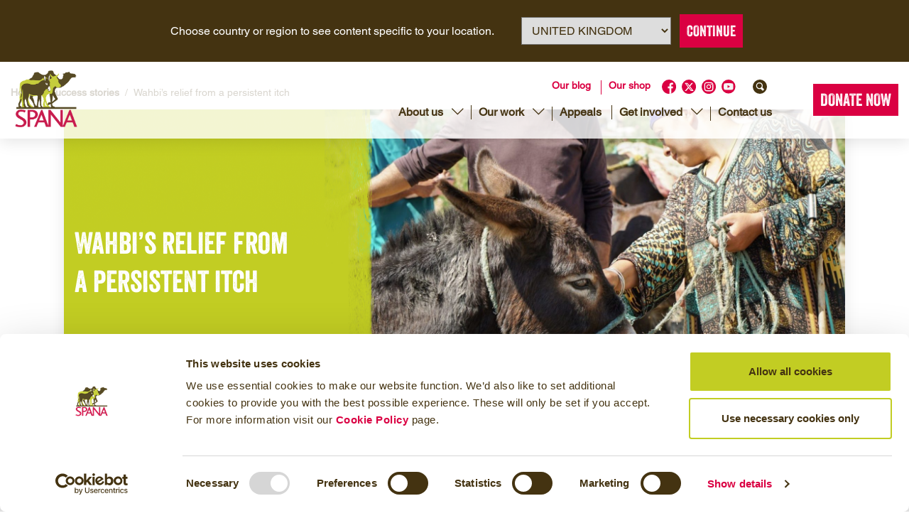

--- FILE ---
content_type: text/html; charset=UTF-8
request_url: https://spana.org/success-stories/wahbis-relief-from-a-persistent-itch/
body_size: 27243
content:
<!DOCTYPE html>
<html lang="en-GB">

<head>
	<link rel="alternate" href="https://spana.org/success-stories/wahbis-relief-from-a-persistent-itch/" hreflang="en-gb" /><link rel="alternate" href="https://spana.org/success-stories/wahbis-relief-from-a-persistent-itch/" hreflang="x-default" /><link rel="alternate" href="https://spana.org/au/success-stories/wahbis-relief-from-a-persistent-itch/" hreflang="en-au" /><script>
    window.redirectURL = "https://spana.org/au/success-stories/wahbis-relief-from-a-persistent-itch/";
    window.otherCountry = "AU";
    window.defaultCountry = "GB";
</script>

	<!-- Google Tag Manager -->
	<script>
		(function(w, d, s, l, i) {
			w[l] = w[l] || [];
			w[l].push({
				'gtm.start': new Date().getTime(),
				event: 'gtm.js'
			});
			var f = d.getElementsByTagName(s)[0],
				j = d.createElement(s),
				dl = l != 'dataLayer' ? '&l=' + l : '';
			j.async = true;
			j.src =
				'https://www.googletagmanager.com/gtm.js?id=' + i + dl;
			f.parentNode.insertBefore(j, f);
		})(window, document, 'script', 'dataLayer', 'GTM-9Q44');
	</script>
	<!-- End Google Tag Manager -->
	<meta name="msvalidate.01" content="37BF15629D4D33FD119FE4027502DF47" />	

	<meta charset="UTF-8" />
<script type="text/javascript">
/* <![CDATA[ */
var gform;gform||(document.addEventListener("gform_main_scripts_loaded",function(){gform.scriptsLoaded=!0}),document.addEventListener("gform/theme/scripts_loaded",function(){gform.themeScriptsLoaded=!0}),window.addEventListener("DOMContentLoaded",function(){gform.domLoaded=!0}),gform={domLoaded:!1,scriptsLoaded:!1,themeScriptsLoaded:!1,isFormEditor:()=>"function"==typeof InitializeEditor,callIfLoaded:function(o){return!(!gform.domLoaded||!gform.scriptsLoaded||!gform.themeScriptsLoaded&&!gform.isFormEditor()||(gform.isFormEditor()&&console.warn("The use of gform.initializeOnLoaded() is deprecated in the form editor context and will be removed in Gravity Forms 3.1."),o(),0))},initializeOnLoaded:function(o){gform.callIfLoaded(o)||(document.addEventListener("gform_main_scripts_loaded",()=>{gform.scriptsLoaded=!0,gform.callIfLoaded(o)}),document.addEventListener("gform/theme/scripts_loaded",()=>{gform.themeScriptsLoaded=!0,gform.callIfLoaded(o)}),window.addEventListener("DOMContentLoaded",()=>{gform.domLoaded=!0,gform.callIfLoaded(o)}))},hooks:{action:{},filter:{}},addAction:function(o,r,e,t){gform.addHook("action",o,r,e,t)},addFilter:function(o,r,e,t){gform.addHook("filter",o,r,e,t)},doAction:function(o){gform.doHook("action",o,arguments)},applyFilters:function(o){return gform.doHook("filter",o,arguments)},removeAction:function(o,r){gform.removeHook("action",o,r)},removeFilter:function(o,r,e){gform.removeHook("filter",o,r,e)},addHook:function(o,r,e,t,n){null==gform.hooks[o][r]&&(gform.hooks[o][r]=[]);var d=gform.hooks[o][r];null==n&&(n=r+"_"+d.length),gform.hooks[o][r].push({tag:n,callable:e,priority:t=null==t?10:t})},doHook:function(r,o,e){var t;if(e=Array.prototype.slice.call(e,1),null!=gform.hooks[r][o]&&((o=gform.hooks[r][o]).sort(function(o,r){return o.priority-r.priority}),o.forEach(function(o){"function"!=typeof(t=o.callable)&&(t=window[t]),"action"==r?t.apply(null,e):e[0]=t.apply(null,e)})),"filter"==r)return e[0]},removeHook:function(o,r,t,n){var e;null!=gform.hooks[o][r]&&(e=(e=gform.hooks[o][r]).filter(function(o,r,e){return!!(null!=n&&n!=o.tag||null!=t&&t!=o.priority)}),gform.hooks[o][r]=e)}});
/* ]]> */
</script>


	
	<meta name="viewport" content="width=device-width, initial-scale=1" />

	<title>
		Wahbi’s relief from a persistent itch | SPANA	</title>

	<link rel="icon" type="img/png" href="https://spana.org/wp-content/themes/spana-content/images/favicon.png">
	<link rel="pingback" href="https://spana.org/xmlrpc.php">
	

	<meta name='robots' content='index, follow, max-image-preview:large, max-snippet:-1, max-video-preview:-1' />
	<style>img:is([sizes="auto" i], [sizes^="auto," i]) { contain-intrinsic-size: 3000px 1500px }</style>
	
	<!-- This site is optimized with the Yoast SEO plugin v26.3 - https://yoast.com/wordpress/plugins/seo/ -->
	<meta name="description" content="Wahbi the donkey had a constant itch that was making him sore and uncomfortable. Find out how SPANA vets in Tunisia helped give him the relief he so desperately needed." />
	<link rel="canonical" href="https://spana.org/success-stories/wahbis-relief-from-a-persistent-itch/" />
	<meta property="og:locale" content="en_GB" />
	<meta property="og:type" content="article" />
	<meta property="og:title" content="Wahbi’s relief from a persistent itch | SPANA" />
	<meta property="og:description" content="Wahbi the donkey had a constant itch that was making him sore and uncomfortable. Find out how SPANA vets in Tunisia helped give him the relief he so desperately needed." />
	<meta property="og:url" content="https://spana.org/success-stories/wahbis-relief-from-a-persistent-itch/" />
	<meta property="og:site_name" content="SPANA" />
	<meta property="article:modified_time" content="2023-10-30T13:25:24+00:00" />
	<meta property="og:image" content="https://spana.org/wp-content/uploads/2021/05/RS210363_TUN18_JW_DSC04835-scaled-e1621954359491-1920x900-1.jpeg" />
	<meta property="og:image:width" content="1920" />
	<meta property="og:image:height" content="900" />
	<meta property="og:image:type" content="image/jpeg" />
	<meta name="twitter:card" content="summary_large_image" />
	<!-- / Yoast SEO plugin. -->


<link rel='dns-prefetch' href='//www.googletagmanager.com' />
<link rel="alternate" type="application/rss+xml" title="SPANA &raquo; Wahbi’s relief from a persistent itch Comments Feed" href="https://spana.org/success-stories/wahbis-relief-from-a-persistent-itch/feed/" />
		<style>
			.lazyload,
			.lazyloading {
				max-width: 100%;
			}
		</style>
		<script type="text/javascript">
/* <![CDATA[ */
window._wpemojiSettings = {"baseUrl":"https:\/\/s.w.org\/images\/core\/emoji\/16.0.1\/72x72\/","ext":".png","svgUrl":"https:\/\/s.w.org\/images\/core\/emoji\/16.0.1\/svg\/","svgExt":".svg","source":{"concatemoji":"https:\/\/spana.org\/wp-includes\/js\/wp-emoji-release.min.js?ver=6.8.3"}};
/*! This file is auto-generated */
!function(s,n){var o,i,e;function c(e){try{var t={supportTests:e,timestamp:(new Date).valueOf()};sessionStorage.setItem(o,JSON.stringify(t))}catch(e){}}function p(e,t,n){e.clearRect(0,0,e.canvas.width,e.canvas.height),e.fillText(t,0,0);var t=new Uint32Array(e.getImageData(0,0,e.canvas.width,e.canvas.height).data),a=(e.clearRect(0,0,e.canvas.width,e.canvas.height),e.fillText(n,0,0),new Uint32Array(e.getImageData(0,0,e.canvas.width,e.canvas.height).data));return t.every(function(e,t){return e===a[t]})}function u(e,t){e.clearRect(0,0,e.canvas.width,e.canvas.height),e.fillText(t,0,0);for(var n=e.getImageData(16,16,1,1),a=0;a<n.data.length;a++)if(0!==n.data[a])return!1;return!0}function f(e,t,n,a){switch(t){case"flag":return n(e,"\ud83c\udff3\ufe0f\u200d\u26a7\ufe0f","\ud83c\udff3\ufe0f\u200b\u26a7\ufe0f")?!1:!n(e,"\ud83c\udde8\ud83c\uddf6","\ud83c\udde8\u200b\ud83c\uddf6")&&!n(e,"\ud83c\udff4\udb40\udc67\udb40\udc62\udb40\udc65\udb40\udc6e\udb40\udc67\udb40\udc7f","\ud83c\udff4\u200b\udb40\udc67\u200b\udb40\udc62\u200b\udb40\udc65\u200b\udb40\udc6e\u200b\udb40\udc67\u200b\udb40\udc7f");case"emoji":return!a(e,"\ud83e\udedf")}return!1}function g(e,t,n,a){var r="undefined"!=typeof WorkerGlobalScope&&self instanceof WorkerGlobalScope?new OffscreenCanvas(300,150):s.createElement("canvas"),o=r.getContext("2d",{willReadFrequently:!0}),i=(o.textBaseline="top",o.font="600 32px Arial",{});return e.forEach(function(e){i[e]=t(o,e,n,a)}),i}function t(e){var t=s.createElement("script");t.src=e,t.defer=!0,s.head.appendChild(t)}"undefined"!=typeof Promise&&(o="wpEmojiSettingsSupports",i=["flag","emoji"],n.supports={everything:!0,everythingExceptFlag:!0},e=new Promise(function(e){s.addEventListener("DOMContentLoaded",e,{once:!0})}),new Promise(function(t){var n=function(){try{var e=JSON.parse(sessionStorage.getItem(o));if("object"==typeof e&&"number"==typeof e.timestamp&&(new Date).valueOf()<e.timestamp+604800&&"object"==typeof e.supportTests)return e.supportTests}catch(e){}return null}();if(!n){if("undefined"!=typeof Worker&&"undefined"!=typeof OffscreenCanvas&&"undefined"!=typeof URL&&URL.createObjectURL&&"undefined"!=typeof Blob)try{var e="postMessage("+g.toString()+"("+[JSON.stringify(i),f.toString(),p.toString(),u.toString()].join(",")+"));",a=new Blob([e],{type:"text/javascript"}),r=new Worker(URL.createObjectURL(a),{name:"wpTestEmojiSupports"});return void(r.onmessage=function(e){c(n=e.data),r.terminate(),t(n)})}catch(e){}c(n=g(i,f,p,u))}t(n)}).then(function(e){for(var t in e)n.supports[t]=e[t],n.supports.everything=n.supports.everything&&n.supports[t],"flag"!==t&&(n.supports.everythingExceptFlag=n.supports.everythingExceptFlag&&n.supports[t]);n.supports.everythingExceptFlag=n.supports.everythingExceptFlag&&!n.supports.flag,n.DOMReady=!1,n.readyCallback=function(){n.DOMReady=!0}}).then(function(){return e}).then(function(){var e;n.supports.everything||(n.readyCallback(),(e=n.source||{}).concatemoji?t(e.concatemoji):e.wpemoji&&e.twemoji&&(t(e.twemoji),t(e.wpemoji)))}))}((window,document),window._wpemojiSettings);
/* ]]> */
</script>
<style id='wp-emoji-styles-inline-css' type='text/css'>

	img.wp-smiley, img.emoji {
		display: inline !important;
		border: none !important;
		box-shadow: none !important;
		height: 1em !important;
		width: 1em !important;
		margin: 0 0.07em !important;
		vertical-align: -0.1em !important;
		background: none !important;
		padding: 0 !important;
	}
</style>
<style id='wp-block-library-inline-css' type='text/css'>
:root{--wp-admin-theme-color:#007cba;--wp-admin-theme-color--rgb:0,124,186;--wp-admin-theme-color-darker-10:#006ba1;--wp-admin-theme-color-darker-10--rgb:0,107,161;--wp-admin-theme-color-darker-20:#005a87;--wp-admin-theme-color-darker-20--rgb:0,90,135;--wp-admin-border-width-focus:2px;--wp-block-synced-color:#7a00df;--wp-block-synced-color--rgb:122,0,223;--wp-bound-block-color:var(--wp-block-synced-color)}@media (min-resolution:192dpi){:root{--wp-admin-border-width-focus:1.5px}}.wp-element-button{cursor:pointer}:root{--wp--preset--font-size--normal:16px;--wp--preset--font-size--huge:42px}:root .has-very-light-gray-background-color{background-color:#eee}:root .has-very-dark-gray-background-color{background-color:#313131}:root .has-very-light-gray-color{color:#eee}:root .has-very-dark-gray-color{color:#313131}:root .has-vivid-green-cyan-to-vivid-cyan-blue-gradient-background{background:linear-gradient(135deg,#00d084,#0693e3)}:root .has-purple-crush-gradient-background{background:linear-gradient(135deg,#34e2e4,#4721fb 50%,#ab1dfe)}:root .has-hazy-dawn-gradient-background{background:linear-gradient(135deg,#faaca8,#dad0ec)}:root .has-subdued-olive-gradient-background{background:linear-gradient(135deg,#fafae1,#67a671)}:root .has-atomic-cream-gradient-background{background:linear-gradient(135deg,#fdd79a,#004a59)}:root .has-nightshade-gradient-background{background:linear-gradient(135deg,#330968,#31cdcf)}:root .has-midnight-gradient-background{background:linear-gradient(135deg,#020381,#2874fc)}.has-regular-font-size{font-size:1em}.has-larger-font-size{font-size:2.625em}.has-normal-font-size{font-size:var(--wp--preset--font-size--normal)}.has-huge-font-size{font-size:var(--wp--preset--font-size--huge)}.has-text-align-center{text-align:center}.has-text-align-left{text-align:left}.has-text-align-right{text-align:right}#end-resizable-editor-section{display:none}.aligncenter{clear:both}.items-justified-left{justify-content:flex-start}.items-justified-center{justify-content:center}.items-justified-right{justify-content:flex-end}.items-justified-space-between{justify-content:space-between}.screen-reader-text{border:0;clip-path:inset(50%);height:1px;margin:-1px;overflow:hidden;padding:0;position:absolute;width:1px;word-wrap:normal!important}.screen-reader-text:focus{background-color:#ddd;clip-path:none;color:#444;display:block;font-size:1em;height:auto;left:5px;line-height:normal;padding:15px 23px 14px;text-decoration:none;top:5px;width:auto;z-index:100000}html :where(.has-border-color){border-style:solid}html :where([style*=border-top-color]){border-top-style:solid}html :where([style*=border-right-color]){border-right-style:solid}html :where([style*=border-bottom-color]){border-bottom-style:solid}html :where([style*=border-left-color]){border-left-style:solid}html :where([style*=border-width]){border-style:solid}html :where([style*=border-top-width]){border-top-style:solid}html :where([style*=border-right-width]){border-right-style:solid}html :where([style*=border-bottom-width]){border-bottom-style:solid}html :where([style*=border-left-width]){border-left-style:solid}html :where(img[class*=wp-image-]){height:auto;max-width:100%}:where(figure){margin:0 0 1em}html :where(.is-position-sticky){--wp-admin--admin-bar--position-offset:var(--wp-admin--admin-bar--height,0px)}@media screen and (max-width:600px){html :where(.is-position-sticky){--wp-admin--admin-bar--position-offset:0px}}
</style>
<style id='classic-theme-styles-inline-css' type='text/css'>
/*! This file is auto-generated */
.wp-block-button__link{color:#fff;background-color:#32373c;border-radius:9999px;box-shadow:none;text-decoration:none;padding:calc(.667em + 2px) calc(1.333em + 2px);font-size:1.125em}.wp-block-file__button{background:#32373c;color:#fff;text-decoration:none}
</style>
<link rel='stylesheet' id='stylesheet-css' href='https://spana.org/wp-content/themes/spana-content/style.css?ver=6.8.3' type='text/css' media='all' />
<link rel='stylesheet' id='veneer_helvetica_icomoon-css' href='https://spana.org/wp-content/themes/spana-content/fonts/stylesheet.min.css?ver=1.1.0' type='text/css' media='all' />
<link rel='stylesheet' id='slick-css' href='https://spana.org/wp-content/themes/spana-content/css/slick.min.css?ver=1.1.0' type='text/css' media='all' />
<link rel='stylesheet' id='slicktheme-css' href='https://spana.org/wp-content/themes/spana-content/css/slick-theme.css?ver=1.1.0' type='text/css' media='all' />
<link rel='stylesheet' id='styles-css' href='https://spana.org/wp-content/themes/spana-content/css/style.css?ver=1.1.0' type='text/css' media='all' />
<script type="text/javascript" id="woocommerce-google-analytics-integration-gtag-js-after">
/* <![CDATA[ */
/* Google Analytics for WooCommerce (gtag.js) */
					window.dataLayer = window.dataLayer || [];
					function gtag(){dataLayer.push(arguments);}
					// Set up default consent state.
					for ( const mode of [{"analytics_storage":"denied","ad_storage":"denied","ad_user_data":"denied","ad_personalization":"denied","region":["AT","BE","BG","HR","CY","CZ","DK","EE","FI","FR","DE","GR","HU","IS","IE","IT","LV","LI","LT","LU","MT","NL","NO","PL","PT","RO","SK","SI","ES","SE","GB","CH"]}] || [] ) {
						gtag( "consent", "default", { "wait_for_update": 500, ...mode } );
					}
					gtag("js", new Date());
					gtag("set", "developer_id.dOGY3NW", true);
					gtag("config", "G-7KJ351ED49", {"track_404":true,"allow_google_signals":true,"logged_in":false,"linker":{"domains":[],"allow_incoming":false},"custom_map":{"dimension1":"logged_in"}});
/* ]]> */
</script>
<script type="text/javascript" src="https://spana.org/wp-content/themes/spana-content/js/jquery-3.4.1.min.js" id="jquery-js"></script>
<link rel="https://api.w.org/" href="https://spana.org/wp-json/" /><link rel='shortlink' href='https://spana.org/?p=66846' />
<link rel="alternate" title="oEmbed (JSON)" type="application/json+oembed" href="https://spana.org/wp-json/oembed/1.0/embed?url=https%3A%2F%2Fspana.org%2Fsuccess-stories%2Fwahbis-relief-from-a-persistent-itch%2F" />
<link rel="alternate" title="oEmbed (XML)" type="text/xml+oembed" href="https://spana.org/wp-json/oembed/1.0/embed?url=https%3A%2F%2Fspana.org%2Fsuccess-stories%2Fwahbis-relief-from-a-persistent-itch%2F&#038;format=xml" />
<!--Code generated by SNIP (Structured Data Plugin) for WordPress. See rich-snippets.io for more information.Post ID is 85247.--><script data-snippet_id="snip-6909e51ed8b0c" type="application/ld+json">{
    "publisher": {
        "name": "SPANA",
        "logo": {
            "url": "https:\/\/spana.org\/wp-content\/themes\/spana-content\/images\/logo_2024.png",
            "@context": "http:\/\/schema.org",
            "@type": "ImageObject"
        },
        "@context": "http:\/\/schema.org",
        "@type": "Organization"
    },
    "headline": "Wahbi\u2019s relief from a persistent itch",
    "dateModified": "2023-10-30T13:25:24+00:00",
    "datePublished": "2021-05-21T16:35:11+01:00",
    "description": "Wahbi the donkey had a constant itch that was making him sore and uncomfortable. Find out how SPANA vets in Tunisia helped give him the relief he so desperately needed.",
    "mainEntityOfPage": {
        "url": "https:\/\/spana.org\/success-stories\/wahbis-relief-from-a-persistent-itch\/",
        "@context": "http:\/\/schema.org",
        "@type": "WebPage"
    },
    "image": {
        "url": "https:\/\/spana.org\/wp-content\/uploads\/2021\/05\/RS210363_TUN18_JW_DSC04835-scaled-e1621954359491-1920x900-1.webp",
        "@context": "http:\/\/schema.org",
        "@type": "ImageObject"
    },
    "@context": "http:\/\/schema.org",
    "@type": "Article"
}</script><!-- Stream WordPress user activity plugin v4.1.1 -->
<meta name="generator" content="webp-uploads 2.6.0">
		<script>
			document.documentElement.className = document.documentElement.className.replace('no-js', 'js');
		</script>
				<style>
			.no-js img.lazyload {
				display: none;
			}

			figure.wp-block-image img.lazyloading {
				min-width: 150px;
			}

			.lazyload,
			.lazyloading {
				--smush-placeholder-width: 100px;
				--smush-placeholder-aspect-ratio: 1/1;
				width: var(--smush-image-width, var(--smush-placeholder-width)) !important;
				aspect-ratio: var(--smush-image-aspect-ratio, var(--smush-placeholder-aspect-ratio)) !important;
			}

						.lazyload, .lazyloading {
				opacity: 0;
			}

			.lazyloaded {
				opacity: 1;
				transition: opacity 400ms;
				transition-delay: 0ms;
			}

					</style>
		<script type="application/ld+json">
{
    "@context": "https://schema.org",
    "@type": "BreadcrumbList",
    "itemListElement": [
        {
            "@type": "ListItem",
            "position": 1,
            "name": "Home",
            "item": "https://spana.org/"
        },
        {
            "@type": "ListItem",
            "position": 2,
            "name": "Success stories",
            "item": "https://spana.org/success-stories/"
        },
        {
            "@type": "ListItem",
            "position": 3,
            "name": "Wahbi’s relief from a persistent itch",
            "item": "https://spana.org/success-stories/wahbis-relief-from-a-persistent-itch/"
        }
    ]
}
</script>
	<noscript><style>.woocommerce-product-gallery{ opacity: 1 !important; }</style></noscript>
		<meta name="facebook-domain-verification" content="yn2pamab833fghm0q22tpoa40ivnsy" />

<body class="wp-singular success-stories-template-default single single-success-stories postid-66846 wp-theme-spana-content theme-spana-content woocommerce-no-js has-breadcrumbs">


	<!-- Google Tag Manager (noscript) -->
	<noscript><iframe data-src="https://www.googletagmanager.com/ns.html?id=GTM-9Q44" height="0" width="0" style="display:none;visibility:hidden" src="[data-uri]" class="lazyload" data-load-mode="1"></iframe></noscript>
	<!-- End Google Tag Manager (noscript) -->
	<div class="geo-location-popup" id="geoLocationPopup" style="display: none;">
    <div class="geo-location-popup__inner">
                    <div class="geo-location-popup__inner__description">
                <p>Choose country or region to see content specific to your location.</p>
            </div>
                        <div class="geo-location-popup__inner__actions">
            <select id="geoLocationSelect">
                                    <option value="en-gb" selected>
                        United Kingdom                    </option>
                                    <option value="en-au" >
                        Australia                    </option>
                                    <option value="en-gb" >
                        Canada                    </option>
                                    <option value="en-au" >
                        New Zealand                    </option>
                                    <option value="en-gb" >
                        United States                    </option>
                                    <option value="en-gb" >
                        Rest of the World                    </option>
                            </select>
                        <button id="geoLocationBtn" class="redbutton">Continue</button>
        </div>
    </div>
</div>

<script>
    document.addEventListener('DOMContentLoaded', function() {
        // Check if country selection is already saved in local storage
        var savedCountry = localStorage.getItem('countryCode');


        // PHP variable passed to JS to detect if we are on a shop page
        var isShopPage = false;

        // Set popup height as a CSS variable
        function setPopupHeight() {
            var popup = document.getElementById('geoLocationPopup');
            var popupHeight = popup.offsetHeight;
            document.body.style.setProperty('--geo-redirect-popup-height', popupHeight + 'px');
        }

        // Auto redirect if country is already saved in local storage
        if (!savedCountry) {
            // Show the popup if no selection is saved
            document.getElementById('geoLocationPopup').style.display = 'block';
            // Add the class to the body when the popup is open
            document.body.classList.add('geo-redirect-open');
            // Set the popup height as a CSS variable
            setPopupHeight();
        }


        // Recalculate popup height if the window is resized
        window.addEventListener('resize', setPopupHeight);

        // Add event listener for #change-location link click
        document.querySelectorAll('a[href="#change-location"]').forEach(function(link) {
            link.addEventListener('click', function(e) {
                e.preventDefault(); // Prevent the default anchor link behavior
                // Show the popup again
                document.getElementById('geoLocationPopup').style.display = 'block';
                document.body.classList.add('geo-redirect-open');
                // Recalculate and set the popup height
                setPopupHeight();
            });
        });
    });
</script>	<!--header starts-->

	<header class="mainheader">
		<div class="container">
			<div class="row justify-content-between">
				<div class="col d-flex justify-content-between align-items-center">
					<!--logo starts-->
					<div class="logo">
						<a href="https://spana.org/">
							<!-- <img data-src="https://spana.org/wp-content/themes/spana-content/images/logo.svg" class="d-none d-sm-block lazyload" width="140" src="[data-uri]" /> -->
							<!--						<img src="--><!--/images/logo-mobile.svg" width="100" />-->
							<!-- New centenary logo -->
							<img data-src="https://spana.org/wp-content/themes/spana-content/images/logo_2024.png" width="100" height="108" alt="spana logo" src="[data-uri]" class="lazyload" style="--smush-placeholder-width: 100px; --smush-placeholder-aspect-ratio: 100/108;" />
						</a>
					</div>
					<!--logo ends-->
					<div class="d-flex align-items-center">
						<!--navigation starts-->
						<nav class="navigationwrapper">
							<!--nav top row starts-->
							<div class="navtoprow text-right order-sm-1 order-2">
								<ul id="menu-top-nav" class="menu"><li id="menu-item-69260" class="menu-item menu-item-type-taxonomy menu-item-object-category menu-item-69260"><a href="https://spana.org/./blog/">Our blog</a></li>
<li id="menu-item-69258" class="menu-item menu-item-type-custom menu-item-object-custom menu-item-69258"><a href="https://spana.org/shop-uk/">Our shop</a></li>
</ul>
								<div class="socialicons">
									
											<a href="https://www.facebook.com/spanacharity/" target="_blank" rel="noopener noreferrer">

												<img data-src="https://spana.org/wp-content/uploads/2021/09/social-facebook.svg" class="attachment-full size-full lazyload" alt="Red Facebook Logo" decoding="async" src="[data-uri]" />
											</a>

									
											<a href="https://twitter.com/SPANAcharity" target="_blank" rel="noopener noreferrer">

												<img data-src="https://spana.org/wp-content/uploads/2024/01/twitter.svg" class="attachment-full size-full lazyload" alt="" decoding="async" src="[data-uri]" />
											</a>

									
											<a href="https://www.instagram.com/spanacharity/" target="_blank" rel="noopener noreferrer">

												<img data-src="https://spana.org/wp-content/uploads/2021/09/social-instragram.svg" class="attachment-full size-full lazyload" alt="Red Instagram logo" decoding="async" src="[data-uri]" />
											</a>

									
											<a href="https://www.youtube.com/spana" target="_blank" rel="noopener noreferrer">

												<img data-src="https://spana.org/wp-content/uploads/2023/10/Youtube.svg" class="attachment-full size-full lazyload" alt="" decoding="async" src="[data-uri]" />
											</a>

																		<a href="#" class="searchactivation">
										<img class="pl-3 lazyload" data-src="https://spana.org/wp-content/themes/spana-content/images/icon-search.svg" height="20" width="36" alt="Search" src="[data-uri]" style="--smush-placeholder-width: 36px; --smush-placeholder-aspect-ratio: 36/20;" />
									</a>

									<!--search widget starts-->
									<div class="searchformwrapper">
										<form action="https://spana.org" id="searchform" method="get">
    <div class="d-flex searchform-wrapper">
        <input class="medium" type="text" id="s" name="s" value="" placeholder="Search..." />
        <input class="searchicon" type="image" src="https://spana.org/wp-content/themes/spana-content/images/icon-search.svg" value="Search" id="searchsubmit" />
</form>
									</div>
									<!--search widget ends-->

								</div>
							</div>
							<!--nav top row ends-->

							<!--nav bottom row starts-->
							<div class="mainnavwrapper navbottomrow text-right order-sm-2 order-1">
								<ul id="menu-main-nav" class="menu"><li id="menu-item-69240" class="menu-item menu-item-type-post_type menu-item-object-page menu-item-has-children menu-item-69240"><a href="https://spana.org/about-us/">About us</a>
<ul class="sub-menu">
	<li id="menu-item-69242" class="menu-item menu-item-type-post_type menu-item-object-page menu-item-69242"><a href="https://spana.org/about-us/history/">Our story – a history of SPANA</a></li>
	<li id="menu-item-77151" class="menu-item menu-item-type-post_type menu-item-object-page menu-item-77151"><a href="https://spana.org/about-us/strategy/">Our Strategy</a></li>
	<li id="menu-item-69241" class="menu-item menu-item-type-post_type menu-item-object-page menu-item-69241"><a href="https://spana.org/about-us/our-staff/">Our staff</a></li>
	<li id="menu-item-69243" class="menu-item menu-item-type-post_type menu-item-object-page menu-item-69243"><a href="https://spana.org/about-us/our-staff/governance/">Our trustees</a></li>
	<li id="menu-item-69244" class="menu-item menu-item-type-post_type menu-item-object-page menu-item-69244"><a href="https://spana.org/about-us/celebrity-supporters/">Our celebrity supporters</a></li>
	<li id="menu-item-69245" class="menu-item menu-item-type-post_type menu-item-object-page menu-item-69245"><a href="https://spana.org/about-us/publications/">Our publications</a></li>
</ul>
</li>
<li id="menu-item-69246" class="menu-item menu-item-type-post_type_archive menu-item-object-our-work menu-item-has-children menu-item-69246"><a href="https://spana.org/about-us/our-work/">Our work</a>
<ul class="sub-menu">
	<li id="menu-item-69247" class="menu-item menu-item-type-post_type menu-item-object-page menu-item-69247"><a href="https://spana.org/about-us/treat/">Treat: Veterinary care</a></li>
	<li id="menu-item-69248" class="menu-item menu-item-type-post_type menu-item-object-page menu-item-69248"><a href="https://spana.org/about-us/train/">Train: Community and professional training</a></li>
	<li id="menu-item-69249" class="menu-item menu-item-type-post_type menu-item-object-page menu-item-69249"><a href="https://spana.org/teach/">Teach: Animal welfare education</a></li>
	<li id="menu-item-69250" class="menu-item menu-item-type-post_type menu-item-object-page menu-item-69250"><a href="https://spana.org/about-us/emergency-intervention/">Emergency response</a></li>
	<li id="menu-item-69251" class="menu-item menu-item-type-post_type_archive menu-item-object-success-stories menu-item-69251"><a href="https://spana.org/success-stories/">Success stories</a></li>
	<li id="menu-item-69252" class="menu-item menu-item-type-post_type menu-item-object-page menu-item-69252"><a href="https://spana.org/sustainable-development-goals/">Sustainable Development Goals</a></li>
</ul>
</li>
<li id="menu-item-69253" class="menu-item menu-item-type-post_type_archive menu-item-object-appeals menu-item-69253"><a href="https://spana.org/appeals/">Appeals</a></li>
<li id="menu-item-69289" class="menu-item menu-item-type-post_type_archive menu-item-object-get-involved menu-item-has-children menu-item-69289"><a href="https://spana.org/get-involved/">Get involved</a>
<ul class="sub-menu">
	<li id="menu-item-72204" class="menu-item menu-item-type-post_type menu-item-object-get-involved menu-item-72204"><a href="https://spana.org/get-involved/ways-to-donate/">Ways to donate</a></li>
	<li id="menu-item-72205" class="menu-item menu-item-type-post_type_archive menu-item-object-get-involved menu-item-72205"><a href="https://spana.org/get-involved/">Fundraise for us</a></li>
	<li id="menu-item-72206" class="menu-item menu-item-type-post_type menu-item-object-get-involved menu-item-72206"><a href="https://spana.org/get-involved/ways-to-donate/leaving-a-legacy/">Leaving a legacy</a></li>
	<li id="menu-item-72207" class="menu-item menu-item-type-post_type_archive menu-item-object-events menu-item-72207"><a href="https://spana.org/get-involved/events/">Challenge events</a></li>
</ul>
</li>
<li id="menu-item-69254" class="menu-item menu-item-type-post_type menu-item-object-page menu-item-69254"><a href="https://spana.org/contact-us/">Contact us</a></li>
</ul>							</div>
							<!--nav bottom row ends-->
						</nav>
						<!--navigation ends-->
						<!--donate button starts-->

													<div class="donatebutton ml-lg-5">
								<!-- <a href="" class="give-btn">Donate Now</a> -->
								<a href="https://spana.org/make-a-donation/" class="give-btn">Donate Now</a>
															</div>
						
						<!--donate button ends-->
					</div>
					<!--hamburger starts-->
					<div class="d-lg-none">
						<button class="menuicon menuicon-spin not-active" type="button">
							<span class="menuicon-box">
								<span class="menuicon-inner"></span>
							</span>
						</button>
						<div class="mobile-nav flex-column justify-content-center">
							<ul id="menu-main-nav-1" class="menu"><li class="menu-item menu-item-type-post_type menu-item-object-page menu-item-has-children menu-item-69240"><a href="https://spana.org/about-us/">About us</a>
<ul class="sub-menu">
	<li class="menu-item menu-item-type-post_type menu-item-object-page menu-item-69242"><a href="https://spana.org/about-us/history/">Our story – a history of SPANA</a></li>
	<li class="menu-item menu-item-type-post_type menu-item-object-page menu-item-77151"><a href="https://spana.org/about-us/strategy/">Our Strategy</a></li>
	<li class="menu-item menu-item-type-post_type menu-item-object-page menu-item-69241"><a href="https://spana.org/about-us/our-staff/">Our staff</a></li>
	<li class="menu-item menu-item-type-post_type menu-item-object-page menu-item-69243"><a href="https://spana.org/about-us/our-staff/governance/">Our trustees</a></li>
	<li class="menu-item menu-item-type-post_type menu-item-object-page menu-item-69244"><a href="https://spana.org/about-us/celebrity-supporters/">Our celebrity supporters</a></li>
	<li class="menu-item menu-item-type-post_type menu-item-object-page menu-item-69245"><a href="https://spana.org/about-us/publications/">Our publications</a></li>
</ul>
</li>
<li class="menu-item menu-item-type-post_type_archive menu-item-object-our-work menu-item-has-children menu-item-69246"><a href="https://spana.org/about-us/our-work/">Our work</a>
<ul class="sub-menu">
	<li class="menu-item menu-item-type-post_type menu-item-object-page menu-item-69247"><a href="https://spana.org/about-us/treat/">Treat: Veterinary care</a></li>
	<li class="menu-item menu-item-type-post_type menu-item-object-page menu-item-69248"><a href="https://spana.org/about-us/train/">Train: Community and professional training</a></li>
	<li class="menu-item menu-item-type-post_type menu-item-object-page menu-item-69249"><a href="https://spana.org/teach/">Teach: Animal welfare education</a></li>
	<li class="menu-item menu-item-type-post_type menu-item-object-page menu-item-69250"><a href="https://spana.org/about-us/emergency-intervention/">Emergency response</a></li>
	<li class="menu-item menu-item-type-post_type_archive menu-item-object-success-stories menu-item-69251"><a href="https://spana.org/success-stories/">Success stories</a></li>
	<li class="menu-item menu-item-type-post_type menu-item-object-page menu-item-69252"><a href="https://spana.org/sustainable-development-goals/">Sustainable Development Goals</a></li>
</ul>
</li>
<li class="menu-item menu-item-type-post_type_archive menu-item-object-appeals menu-item-69253"><a href="https://spana.org/appeals/">Appeals</a></li>
<li class="menu-item menu-item-type-post_type_archive menu-item-object-get-involved menu-item-has-children menu-item-69289"><a href="https://spana.org/get-involved/">Get involved</a>
<ul class="sub-menu">
	<li class="menu-item menu-item-type-post_type menu-item-object-get-involved menu-item-72204"><a href="https://spana.org/get-involved/ways-to-donate/">Ways to donate</a></li>
	<li class="menu-item menu-item-type-post_type_archive menu-item-object-get-involved menu-item-72205"><a href="https://spana.org/get-involved/">Fundraise for us</a></li>
	<li class="menu-item menu-item-type-post_type menu-item-object-get-involved menu-item-72206"><a href="https://spana.org/get-involved/ways-to-donate/leaving-a-legacy/">Leaving a legacy</a></li>
	<li class="menu-item menu-item-type-post_type_archive menu-item-object-events menu-item-72207"><a href="https://spana.org/get-involved/events/">Challenge events</a></li>
</ul>
</li>
<li class="menu-item menu-item-type-post_type menu-item-object-page menu-item-69254"><a href="https://spana.org/contact-us/">Contact us</a></li>
</ul>							<ul id="menu-top-nav-1" class="menu"><li class="menu-item menu-item-type-taxonomy menu-item-object-category menu-item-69260"><a href="https://spana.org/./blog/">Our blog</a></li>
<li class="menu-item menu-item-type-custom menu-item-object-custom menu-item-69258"><a href="https://spana.org/shop-uk/">Our shop</a></li>
</ul>
							<div class="socialicons socialicons-mobile d-flex justify-content-center">
								
										<a href="https://www.facebook.com/spanacharity/" target="_blank" rel="noopener noreferrer">

											<img data-src="https://spana.org/wp-content/uploads/2021/09/social-facebook.svg" class="attachment-full size-full lazyload" alt="Red Facebook Logo" decoding="async" src="[data-uri]" />
										</a>

								
										<a href="https://twitter.com/SPANAcharity" target="_blank" rel="noopener noreferrer">

											<img data-src="https://spana.org/wp-content/uploads/2024/01/twitter.svg" class="attachment-full size-full lazyload" alt="" decoding="async" src="[data-uri]" />
										</a>

								
										<a href="https://www.instagram.com/spanacharity/" target="_blank" rel="noopener noreferrer">

											<img data-src="https://spana.org/wp-content/uploads/2021/09/social-instragram.svg" class="attachment-full size-full lazyload" alt="Red Instagram logo" decoding="async" src="[data-uri]" />
										</a>

								
										<a href="https://www.youtube.com/spana" target="_blank" rel="noopener noreferrer">

											<img data-src="https://spana.org/wp-content/uploads/2023/10/Youtube.svg" class="attachment-full size-full lazyload" alt="" decoding="async" src="[data-uri]" />
										</a>

															</div>
						</div>
					</div>

					<!--hamburger ends-->


				</div>
			</div>
		</div>
	</header>
	<!--header ends-->
	<!--breadcrumbs starts-->
	
<nav class="breadcrumbs">
    <div class="container">
        <a href="https://spana.org/">Home</a> <span>/</span> <a href="https://spana.org/success-stories/">Success stories</a> <span>/</span> <span>Wahbi’s relief from a persistent itch</span>    </div>
</nav>

	<!--breadcrumbs ends--><main id="main-content" role="main">
<article id="post-66846" class="single_wrapper post-66846 success-stories type-success-stories status-publish has-post-thumbnail hentry locations-tunisia regions-north-africa work_type-treat">
	<div class="single_banner">
	<!-- about us , single, our-work-single -->


			<div class="half_size_header_wrapper d-none d-lg-block ">
			<div class="bannerwrapper pl-0 pr-0">
				<div class="half_size_header">
					<div class="row half_size_header_row">
						<div class="col-4 d-flex align-items-center">
							<div class="bannertext">
								<div class="half_size_header_text">
									<h1>Wahbi’s relief from a persistent itch</h1>
																	</div>
							</div>
						</div>
					</div>
				</div>
				<div class="col-8 half_size_header_image lazyload" style="background:inherit; background-size: cover;" data-bg="url(&#039;https://spana.org/wp-content/uploads/2021/05/RS210363_TUN18_JW_DSC04835-scaled-e1621954359491-1920x900-1-1920x900.jpeg&#039;)no-repeat center">

					<!-- <img width="656" height="440" src="https://spana.org/wp-content/uploads/2021/05/RS210363_TUN18_JW_DSC04835-scaled-e1621954359491-1920x900-1-656x440.webp" class="img-fluid wp-post-image" alt="" decoding="async" fetchpriority="high" srcset="https://spana.org/wp-content/uploads/2021/05/RS210363_TUN18_JW_DSC04835-scaled-e1621954359491-1920x900-1-656x440.webp 656w, https://spana.org/wp-content/uploads/2021/05/RS210363_TUN18_JW_DSC04835-scaled-e1621954359491-1920x900-1-400x267.webp 400w" sizes="(max-width: 656px) 100vw, 656px" /> -->
				</div>
			</div>
		</div>
		

	
<div id="row-1"></div>

	<section class="white one-column mt-50">
	<div class="container">
		<div class="row">
			<div class="col-12">
				
				<p>Wahbi the donkey had a constant itch that was making him sore and uncomfortable. Find out how SPANA vets in Tunisia helped give him the relief he so desperately needed.</p>
			</div>
		</div>


	</div>
</section>

<section class="green four-eight-column one-column mt-50" id="row-2">
	<div class="container">
		<div class="row d-flex flex-column-reverse flex-md-row flex-md-row-reverse">
						<div class="col-md-4 align-self-md-" >
				<div class="whitebox appealbox mt-3 mb-md-0">
					
					<div class="">
											</div>

				</div>
			</div>
			<div class="col-md-8 -bullet">
				<p>Wahbi is a vital member of the family for his owner, Reim, and she takes great care of him. In the mountainous region of northern Tunisia, the nine-year-old donkey helps Reim earn a small income transporting wheat, barley and water, and carrying out agricultural work.</p>
<p>One day, Reim noticed that Wahbi was restless and uncomfortable. He had developed some small, sore patches on his legs and was stopping whenever he could to rub and scratch them. She knew that Wahbi needed help before his condition worsened.</p>
<p>Most remote communities don’t have access to veterinary care, but Wahbi’s village is regularly visited by SPANA’s mobile clinic. Our mobile clinics deliver free, lifesaving veterinary care to isolated, rural communities.</p>
			</div>

		</div>

	</div>
</section>
<section class="white four-eight-column one-column mt-50" id="row-3">
	<div class="container">
		<div class="row d-flex flex-column-reverse flex-md-row image-left">
						<div class="col-md-4 align-self-md-" >
				<div class="whitebox appealbox mt-3 mb-md-0">
					
					<div class="">
											</div>

				</div>
			</div>
			<div class="col-md-8 green-bullet">
				<p>Wahbi was taken to the mobile clinic, where SPANA vets quickly diagnosed external parasites and suspected scabies – a skin infection caused by mites. Animals affected by these parasites will experience extreme itching. This can sometimes be so severe that they can rub themselves raw. External parasites are also highly contagious, so it was also important that Wahbi was receiving help quickly before the problem spread further.</p>
<p>The vets immediately set about treating Wahbi. Each of his legs and affected areas were carefully sprayed with an anti-parasite solution to treat the infestation. Then, each sore patch was cleaned and treated with a soothing cream. The vets told Reim that, as the condition was contagious, she needed to take great care handling Wahbi and to keep him away from other animals until he was better. They advised her to clean his bedding, harnessing and padding, and to bring him back in a couple of weeks for another dose of treatment.</p>
			</div>

		</div>

	</div>
</section>
<section class="green four-eight-column one-column mt-50" id="row-4">
	<div class="container">
		<div class="row d-flex flex-column-reverse flex-md-row flex-md-row-reverse">
						<div class="col-md-4 align-self-md-" >
				<div class="whitebox appealbox mt-3 mb-md-0">
					
					<div class="">
											</div>

				</div>
			</div>
			<div class="col-md-8 -bullet">
				<p>Reim was delighted the vets had been able to relieve Wahbi’s discomfort. She said: <em>‘During water shortages, we just wouldn’t survive without Wahbi because we wouldn’t be able to carry our water up the mountains. He’s as important to me as my children. SPANA is doing a good job and we have benefited from them once before. Thank you SPANA.’</em></p>
<p>SPANA mobile clinics are a lifeline in remote areas. With your ongoing support, our vet teams are promoting good animal welfare practices, preventing suffering and bringing essential veterinary treatment to working animals like Wahbi. Thank you for making this work possible.</p>
			</div>

		</div>

	</div>
</section>		</div>
</article>
</main>


<!-- Three boxes -->



            <div class="container">
            <div class="row">
                <div class="col-12 text-center pt-5">
                                            <h2>You may also be <b>interested in</b></h2>
                                    </div>
            </div>
        </div>

                    <!--appeals start-->
            <div class="appealswrapper ">
                <div class="container">
                    <div class="row threecarousel d-md-none">
                                                                                    <!--slide starts-->
                                <div class="slickitem">
                                    <div class="appealbox whitebox">
                                        <a href="https://spana.org/success-stories/bezina-is-saved-from-a-death-sentence/">
                                            <img data-lazy="https://spana.org/wp-content/uploads/2019/05/Bezina-and-her-owner-return-following-a-first-course-of-treatment-for-her-EZL-1-600x320.webp"  alt="a man walking his horse" />                                        </a>
                                        <div class="whiterough"></div>
                                        <div class="appealtext">
                                            <h2>
                                                <a href="https://spana.org/success-stories/bezina-is-saved-from-a-death-sentence/">
                                                    Bezina is saved from a death sentence                                                    <!-- Bezina is saved from a death sentence -->
                                                </a>
                                            </h2>
                                            <p>
                                                EZL has devastated Ethiopia’s working horse population in recent years. Read how SPANA helped carthorse Bezina from suffering the same fate.                                            </p>
                                            <button class="btn redbutton"><a href="https://spana.org/success-stories/bezina-is-saved-from-a-death-sentence/">Read More</a></button>
                                        </div>
                                    </div>
                                </div>
                                <!--slide ends-->
                                                                                                                <!--slide starts-->
                                <div class="slickitem">
                                    <div class="appealbox whitebox">
                                        <a href="https://spana.org/blog/community-training-in-ethiopia/">
                                            <img data-lazy="https://spana.org/wp-content/uploads/2015/10/Vet-training-outside-1-600x320.webp"  alt="Vet training outside" />                                        </a>
                                        <div class="whiterough"></div>
                                        <div class="appealtext">
                                            <h2>
                                                <a href="https://spana.org/blog/community-training-in-ethiopia/">
                                                    Community training in Ethiopia                                                    <!-- Community training in Ethiopia -->
                                                </a>
                                            </h2>
                                            <p>
                                                Our Community Training Advisor  visited Ethiopia to train  Community Training Officers and working animal owners.                                             </p>
                                            <button class="btn redbutton"><a href="https://spana.org/blog/community-training-in-ethiopia/">Read More</a></button>
                                        </div>
                                    </div>
                                </div>
                                <!--slide ends-->
                                                                                                                <!--slide starts-->
                                <div class="slickitem">
                                    <div class="appealbox whitebox">
                                        <a href="https://spana.org/blog/spreading-good-farriery-skills/">
                                            <img data-lazy="https://spana.org/wp-content/uploads/2016/02/Ethiopia-team-600x450.webp"  alt="Ethiopia team" />                                        </a>
                                        <div class="whiterough"></div>
                                        <div class="appealtext">
                                            <h2>
                                                <a href="https://spana.org/blog/spreading-good-farriery-skills/">
                                                    Spreading good skills to local farriers in Ethiopia                                                    <!-- Spreading good skills to local farriers in Ethiopia -->
                                                </a>
                                            </h2>
                                            <p>
                                                SPANA vet Cecilia organised a workshop to improve the skills of local farriers in Ethiopia.                                             </p>
                                            <button class="btn redbutton"><a href="https://spana.org/blog/spreading-good-farriery-skills/">Read More</a></button>
                                        </div>
                                    </div>
                                </div>
                                <!--slide ends-->
                                                                        </div>
                    <div class="row d-none d-md-flex">
                                                                                    <!--slide starts-->
                                <div class="col-md-6 col-lg-4 mb-5">
                                    <div class="appealbox whitebox">
                                        <a href="https://spana.org/success-stories/bezina-is-saved-from-a-death-sentence/">
                                            <img data-src="https://spana.org/wp-content/uploads/2019/05/Bezina-and-her-owner-return-following-a-first-course-of-treatment-for-her-EZL-1-600x320.webp" class="lazy lazyload" alt="a man walking his horse" src="[data-uri]" style="--smush-placeholder-width: 600px; --smush-placeholder-aspect-ratio: 600/320;" />                                        </a>
                                        <div class="whiterough"></div>
                                        <div class="appealtext">
                                            <h2>
                                                <a href="https://spana.org/success-stories/bezina-is-saved-from-a-death-sentence/">
                                                    Bezina is saved from a death sentence                                                    <!-- Bezina is saved from a death sentence -->
                                                </a>
                                            </h2>
                                            <p>
                                                EZL has devastated Ethiopia’s working horse population in recent years. Read how SPANA helped carthorse Bezina from suffering the same fate.                                            </p>
                                            <a href="https://spana.org/success-stories/bezina-is-saved-from-a-death-sentence/"><button class="btn redbutton">Read More</button></a>
                                        </div>
                                    </div>
                                </div>
                                <!--slide ends-->
                                                                                                                <!--slide starts-->
                                <div class="col-md-6 col-lg-4 mb-5">
                                    <div class="appealbox whitebox">
                                        <a href="https://spana.org/blog/community-training-in-ethiopia/">
                                            <img data-src="https://spana.org/wp-content/uploads/2015/10/Vet-training-outside-1-600x320.webp" class="lazy lazyload" alt="Vet training outside" src="[data-uri]" style="--smush-placeholder-width: 600px; --smush-placeholder-aspect-ratio: 600/320;" />                                        </a>
                                        <div class="whiterough"></div>
                                        <div class="appealtext">
                                            <h2>
                                                <a href="https://spana.org/blog/community-training-in-ethiopia/">
                                                    Community training in Ethiopia                                                    <!-- Community training in Ethiopia -->
                                                </a>
                                            </h2>
                                            <p>
                                                Our Community Training Advisor  visited Ethiopia to train  Community Training Officers and working animal owners.                                             </p>
                                            <a href="https://spana.org/blog/community-training-in-ethiopia/"><button class="btn redbutton">Read More</button></a>
                                        </div>
                                    </div>
                                </div>
                                <!--slide ends-->
                                                                                                                <!--slide starts-->
                                <div class="col-md-6 col-lg-4 mb-5">
                                    <div class="appealbox whitebox">
                                        <a href="https://spana.org/blog/spreading-good-farriery-skills/">
                                            <img data-src="https://spana.org/wp-content/uploads/2016/02/Ethiopia-team-600x450.webp" class="lazy lazyload" alt="Ethiopia team" src="[data-uri]" style="--smush-placeholder-width: 600px; --smush-placeholder-aspect-ratio: 600/450;" />                                        </a>
                                        <div class="whiterough"></div>
                                        <div class="appealtext">
                                            <h2>
                                                <a href="https://spana.org/blog/spreading-good-farriery-skills/">
                                                    Spreading good skills to local farriers in Ethiopia                                                    <!-- Spreading good skills to local farriers in Ethiopia -->
                                                </a>
                                            </h2>
                                            <p>
                                                SPANA vet Cecilia organised a workshop to improve the skills of local farriers in Ethiopia.                                             </p>
                                            <a href="https://spana.org/blog/spreading-good-farriery-skills/"><button class="btn redbutton">Read More</button></a>
                                        </div>
                                    </div>
                                </div>
                                <!--slide ends-->
                                                                        </div>
                </div>
            </div>
            <!--appeals ends-->
                        




<!--donate bar starts-->
<section class="donate-bar-section" id="donate-bar">
<h2 class="screen-reader-text">Donate</h2>
<div class="donatebar">
	<div class="container">
		<div class="row">
			<div class="col-12 d-md-flex justify-content-between align-items-center">
				<div class="donatebartext">
					Donate to SPANA to help the world’s working animals				</div>
				<div class="donatebarbutton mt-2 mt-md-0">
					<a href="https://spana.org/make-a-donation/">
					 <button class="redbutton btn button">Donate now</button>
					</a>
				</div>
			</div>

		</div>


	</div>
</div>
</section>
<!--donate bar ends-->



<!--footer starts-->
<footer>
			<section class="footerwidgets">
			<div class="container">
				<div class="row">
					<!--newsletter signup starts-->
					<div class="newslettersignup footerwidget col-md-6 col-12">
						<div id="black-studio-tinymce-2" class="widgetwrapper widget_black_studio_tinymce"><h3>Sign up to our newsletter</h3><div class="textwidget"><p>
                <div class='gf_browser_chrome gform_wrapper gform_legacy_markup_wrapper gform-theme--no-framework' data-form-theme='legacy' data-form-index='0' id='gform_wrapper_1' ><form method='post' enctype='multipart/form-data'  id='gform_1'  action='/success-stories/wahbis-relief-from-a-persistent-itch/' data-formid='1' novalidate>
                        <div class='gform-body gform_body'><ul id='gform_fields_1' class='gform_fields top_label form_sublabel_below description_below validation_below'><li id="field_1_7" class="gfield gfield--type-honeypot gform_validation_container field_sublabel_below gfield--has-description field_description_below field_validation_below gfield_visibility_visible"  ><label class='gfield_label gform-field-label' for='input_1_7'>Name</label><div class='ginput_container'><input name='input_7' id='input_1_7' type='text' value='' autocomplete='new-password'/></div><div class='gfield_description' id='gfield_description_1_7'>This field is for validation purposes and should be left unchanged.</div></li><li id="field_1_1" class="gfield gfield--type-text gfield--input-type-text gfield_contains_required field_sublabel_below gfield--no-description field_description_below hidden_label field_validation_below gfield_visibility_visible"  ><label class='gfield_label gform-field-label' for='input_1_1'>First Name<span class="gfield_required"><span class="gfield_required gfield_required_asterisk">*</span></span></label><div class='ginput_container ginput_container_text'><input name='input_1' id='input_1_1' type='text' value='' class='medium'    placeholder='First Name' aria-required="true" aria-invalid="false"   /></div></li><li id="field_1_4" class="gfield gfield--type-text gfield--input-type-text gfield--width-full gfield_contains_required field_sublabel_below gfield--no-description field_description_below hidden_label field_validation_below gfield_visibility_visible"  ><label class='gfield_label gform-field-label' for='input_1_4'>Last Name<span class="gfield_required"><span class="gfield_required gfield_required_asterisk">*</span></span></label><div class='ginput_container ginput_container_text'><input name='input_4' id='input_1_4' type='text' value='' class='medium'    placeholder='Last Name' aria-required="true" aria-invalid="false"   /></div></li><li id="field_1_2" class="gfield gfield--type-email gfield--input-type-email gfield_contains_required field_sublabel_below gfield--no-description field_description_below hidden_label field_validation_below gfield_visibility_visible"  ><label class='gfield_label gform-field-label' for='input_1_2'>Email<span class="gfield_required"><span class="gfield_required gfield_required_asterisk">*</span></span></label><div class='ginput_container ginput_container_email'>
                            <input name='input_2' id='input_1_2' type='email' value='' class='medium'   placeholder='Email' aria-required="true" aria-invalid="false"  />
                        </div></li><li id="field_1_5" class="gfield gfield--type-select gfield--input-type-select gfield--width-full gfield_contains_required field_sublabel_below gfield--no-description field_description_below hidden_label field_validation_below gfield_visibility_visible"  ><label class='gfield_label gform-field-label' for='input_1_5'>Country<span class="gfield_required"><span class="gfield_required gfield_required_asterisk">*</span></span></label><div class='ginput_container ginput_container_select'><select name='input_5' id='input_1_5' class='large gfield_select'    aria-required="true" aria-invalid="false" ><option value='' selected='selected' class='gf_placeholder'>Country</option><option value='Afghanistan' >Afghanistan</option><option value='Albania' >Albania</option><option value='Algeria' >Algeria</option><option value='American Samoa' >American Samoa</option><option value='Andorra' >Andorra</option><option value='Angola' >Angola</option><option value='Anguilla' >Anguilla</option><option value='Antarctica' >Antarctica</option><option value='Antigua and Barbuda' >Antigua and Barbuda</option><option value='Argentina' >Argentina</option><option value='Armenia' >Armenia</option><option value='Aruba' >Aruba</option><option value='Australia' >Australia</option><option value='Austria' >Austria</option><option value='Azerbaijan' >Azerbaijan</option><option value='Bahamas' >Bahamas</option><option value='Bahrain' >Bahrain</option><option value='Bangladesh' >Bangladesh</option><option value='Barbados' >Barbados</option><option value='Belarus' >Belarus</option><option value='Belgium' >Belgium</option><option value='Belize' >Belize</option><option value='Benin' >Benin</option><option value='Bermuda' >Bermuda</option><option value='Bhutan' >Bhutan</option><option value='Bolivia' >Bolivia</option><option value='Bonaire, Sint Eustatius and Saba' >Bonaire, Sint Eustatius and Saba</option><option value='Bosnia and Herzegovina' >Bosnia and Herzegovina</option><option value='Botswana' >Botswana</option><option value='Bouvet Island' >Bouvet Island</option><option value='Brazil' >Brazil</option><option value='British Indian Ocean Territory' >British Indian Ocean Territory</option><option value='Brunei Darussalam' >Brunei Darussalam</option><option value='Bulgaria' >Bulgaria</option><option value='Burkina Faso' >Burkina Faso</option><option value='Burundi' >Burundi</option><option value='Cambodia' >Cambodia</option><option value='Cameroon' >Cameroon</option><option value='Canada' >Canada</option><option value='Cape Verde' >Cape Verde</option><option value='Cayman Islands' >Cayman Islands</option><option value='Central African Republic' >Central African Republic</option><option value='Chad' >Chad</option><option value='Chile' >Chile</option><option value='China' >China</option><option value='Christmas Island' >Christmas Island</option><option value='Cocos Islands' >Cocos Islands</option><option value='Colombia' >Colombia</option><option value='Comoros' >Comoros</option><option value='Congo, Democratic Republic of the' >Congo, Democratic Republic of the</option><option value='Congo, Republic of the' >Congo, Republic of the</option><option value='Cook Islands' >Cook Islands</option><option value='Costa Rica' >Costa Rica</option><option value='Croatia' >Croatia</option><option value='Cuba' >Cuba</option><option value='Curaçao' >Curaçao</option><option value='Cyprus' >Cyprus</option><option value='Czech Republic' >Czech Republic</option><option value='Côte d&#039;Ivoire' >Côte d&#039;Ivoire</option><option value='Denmark' >Denmark</option><option value='Djibouti' >Djibouti</option><option value='Dominica' >Dominica</option><option value='Dominican Republic' >Dominican Republic</option><option value='Ecuador' >Ecuador</option><option value='Egypt' >Egypt</option><option value='El Salvador' >El Salvador</option><option value='Equatorial Guinea' >Equatorial Guinea</option><option value='Eritrea' >Eritrea</option><option value='Estonia' >Estonia</option><option value='Eswatini (Swaziland)' >Eswatini (Swaziland)</option><option value='Ethiopia' >Ethiopia</option><option value='Falkland Islands' >Falkland Islands</option><option value='Faroe Islands' >Faroe Islands</option><option value='Fiji' >Fiji</option><option value='Finland' >Finland</option><option value='France' >France</option><option value='French Guiana' >French Guiana</option><option value='French Polynesia' >French Polynesia</option><option value='French Southern Territories' >French Southern Territories</option><option value='Gabon' >Gabon</option><option value='Gambia' >Gambia</option><option value='Georgia' >Georgia</option><option value='Germany' >Germany</option><option value='Ghana' >Ghana</option><option value='Gibraltar' >Gibraltar</option><option value='Greece' >Greece</option><option value='Greenland' >Greenland</option><option value='Grenada' >Grenada</option><option value='Guadeloupe' >Guadeloupe</option><option value='Guam' >Guam</option><option value='Guatemala' >Guatemala</option><option value='Guernsey' >Guernsey</option><option value='Guinea' >Guinea</option><option value='Guinea-Bissau' >Guinea-Bissau</option><option value='Guyana' >Guyana</option><option value='Haiti' >Haiti</option><option value='Heard and McDonald Islands' >Heard and McDonald Islands</option><option value='Holy See' >Holy See</option><option value='Honduras' >Honduras</option><option value='Hong Kong' >Hong Kong</option><option value='Hungary' >Hungary</option><option value='Iceland' >Iceland</option><option value='India' >India</option><option value='Indonesia' >Indonesia</option><option value='Iran' >Iran</option><option value='Iraq' >Iraq</option><option value='Ireland' >Ireland</option><option value='Isle of Man' >Isle of Man</option><option value='Israel' >Israel</option><option value='Italy' >Italy</option><option value='Jamaica' >Jamaica</option><option value='Japan' >Japan</option><option value='Jersey' >Jersey</option><option value='Jordan' >Jordan</option><option value='Kazakhstan' >Kazakhstan</option><option value='Kenya' >Kenya</option><option value='Kiribati' >Kiribati</option><option value='Kuwait' >Kuwait</option><option value='Kyrgyzstan' >Kyrgyzstan</option><option value='Lao People&#039;s Democratic Republic' >Lao People&#039;s Democratic Republic</option><option value='Latvia' >Latvia</option><option value='Lebanon' >Lebanon</option><option value='Lesotho' >Lesotho</option><option value='Liberia' >Liberia</option><option value='Libya' >Libya</option><option value='Liechtenstein' >Liechtenstein</option><option value='Lithuania' >Lithuania</option><option value='Luxembourg' >Luxembourg</option><option value='Macau' >Macau</option><option value='Macedonia' >Macedonia</option><option value='Madagascar' >Madagascar</option><option value='Malawi' >Malawi</option><option value='Malaysia' >Malaysia</option><option value='Maldives' >Maldives</option><option value='Mali' >Mali</option><option value='Malta' >Malta</option><option value='Marshall Islands' >Marshall Islands</option><option value='Martinique' >Martinique</option><option value='Mauritania' >Mauritania</option><option value='Mauritius' >Mauritius</option><option value='Mayotte' >Mayotte</option><option value='Mexico' >Mexico</option><option value='Micronesia' >Micronesia</option><option value='Moldova' >Moldova</option><option value='Monaco' >Monaco</option><option value='Mongolia' >Mongolia</option><option value='Montenegro' >Montenegro</option><option value='Montserrat' >Montserrat</option><option value='Morocco' >Morocco</option><option value='Mozambique' >Mozambique</option><option value='Myanmar' >Myanmar</option><option value='Namibia' >Namibia</option><option value='Nauru' >Nauru</option><option value='Nepal' >Nepal</option><option value='Netherlands' >Netherlands</option><option value='New Caledonia' >New Caledonia</option><option value='New Zealand' >New Zealand</option><option value='Nicaragua' >Nicaragua</option><option value='Niger' >Niger</option><option value='Nigeria' >Nigeria</option><option value='Niue' >Niue</option><option value='Norfolk Island' >Norfolk Island</option><option value='North Korea' >North Korea</option><option value='Northern Mariana Islands' >Northern Mariana Islands</option><option value='Norway' >Norway</option><option value='Oman' >Oman</option><option value='Pakistan' >Pakistan</option><option value='Palau' >Palau</option><option value='Palestine, State of' >Palestine, State of</option><option value='Panama' >Panama</option><option value='Papua New Guinea' >Papua New Guinea</option><option value='Paraguay' >Paraguay</option><option value='Peru' >Peru</option><option value='Philippines' >Philippines</option><option value='Pitcairn' >Pitcairn</option><option value='Poland' >Poland</option><option value='Portugal' >Portugal</option><option value='Puerto Rico' >Puerto Rico</option><option value='Qatar' >Qatar</option><option value='Romania' >Romania</option><option value='Russia' >Russia</option><option value='Rwanda' >Rwanda</option><option value='Réunion' >Réunion</option><option value='Saint Barthélemy' >Saint Barthélemy</option><option value='Saint Helena' >Saint Helena</option><option value='Saint Kitts and Nevis' >Saint Kitts and Nevis</option><option value='Saint Lucia' >Saint Lucia</option><option value='Saint Martin' >Saint Martin</option><option value='Saint Pierre and Miquelon' >Saint Pierre and Miquelon</option><option value='Saint Vincent and the Grenadines' >Saint Vincent and the Grenadines</option><option value='Samoa' >Samoa</option><option value='San Marino' >San Marino</option><option value='Sao Tome and Principe' >Sao Tome and Principe</option><option value='Saudi Arabia' >Saudi Arabia</option><option value='Senegal' >Senegal</option><option value='Serbia' >Serbia</option><option value='Seychelles' >Seychelles</option><option value='Sierra Leone' >Sierra Leone</option><option value='Singapore' >Singapore</option><option value='Sint Maarten' >Sint Maarten</option><option value='Slovakia' >Slovakia</option><option value='Slovenia' >Slovenia</option><option value='Solomon Islands' >Solomon Islands</option><option value='Somalia' >Somalia</option><option value='South Africa' >South Africa</option><option value='South Georgia' >South Georgia</option><option value='South Korea' >South Korea</option><option value='South Sudan' >South Sudan</option><option value='Spain' >Spain</option><option value='Sri Lanka' >Sri Lanka</option><option value='Sudan' >Sudan</option><option value='Suriname' >Suriname</option><option value='Svalbard and Jan Mayen Islands' >Svalbard and Jan Mayen Islands</option><option value='Sweden' >Sweden</option><option value='Switzerland' >Switzerland</option><option value='Syria' >Syria</option><option value='Taiwan' >Taiwan</option><option value='Tajikistan' >Tajikistan</option><option value='Tanzania' >Tanzania</option><option value='Thailand' >Thailand</option><option value='Timor-Leste' >Timor-Leste</option><option value='Togo' >Togo</option><option value='Tokelau' >Tokelau</option><option value='Tonga' >Tonga</option><option value='Trinidad and Tobago' >Trinidad and Tobago</option><option value='Tunisia' >Tunisia</option><option value='Turkey' >Turkey</option><option value='Turkmenistan' >Turkmenistan</option><option value='Turks and Caicos Islands' >Turks and Caicos Islands</option><option value='Tuvalu' >Tuvalu</option><option value='US Minor Outlying Islands' >US Minor Outlying Islands</option><option value='Uganda' >Uganda</option><option value='Ukraine' >Ukraine</option><option value='United Arab Emirates' >United Arab Emirates</option><option value='United Kingdom' selected='selected'>United Kingdom</option><option value='United States' >United States</option><option value='Uruguay' >Uruguay</option><option value='Uzbekistan' >Uzbekistan</option><option value='Vanuatu' >Vanuatu</option><option value='Venezuela' >Venezuela</option><option value='Vietnam' >Vietnam</option><option value='Virgin Islands, British' >Virgin Islands, British</option><option value='Virgin Islands, U.S.' >Virgin Islands, U.S.</option><option value='Wallis and Futuna' >Wallis and Futuna</option><option value='Western Sahara' >Western Sahara</option><option value='Yemen' >Yemen</option><option value='Zambia' >Zambia</option><option value='Zimbabwe' >Zimbabwe</option><option value='Åland Islands' >Åland Islands</option></select></div></li><li id="field_1_3" class="gfield gfield--type-checkbox gfield--type-choice gfield--input-type-checkbox gfield_contains_required field_sublabel_below gfield--no-description field_description_below hidden_label field_validation_below gfield_visibility_visible"  ><label class='gfield_label gform-field-label gfield_label_before_complex' >Consent<span class="gfield_required"><span class="gfield_required gfield_required_asterisk">*</span></span></label><div class='ginput_container ginput_container_checkbox'><ul class='gfield_checkbox' id='input_1_3'><li class='gchoice gchoice_1_3_1'>
								<input class='gfield-choice-input' name='input_3.1' type='checkbox'  value='Please tick if you accept SPANA&#039;s &lt;a href=&quot;/privacy/&quot; target=&quot;_blank&quot;&gt;privacy policy.&lt;/a&gt;'  id='choice_1_3_1'   />
								<label for='choice_1_3_1' id='label_1_3_1' class='gform-field-label gform-field-label--type-inline'>Please tick if you accept SPANA's <a href="/privacy/" target="_blank">privacy policy.</a></label>
							</li></ul></div></li><li id="field_1_6" class="gfield gfield--type-captcha gfield--input-type-captcha field_sublabel_below gfield--no-description field_description_below hidden_label field_validation_below gfield_visibility_visible"  ><label class='gfield_label gform-field-label' for='input_1_6'>CAPTCHA</label><div id='input_1_6' class='ginput_container ginput_recaptcha' data-sitekey='6LfC_l8rAAAAAIy7x4jZlRcj499_orgkg9Pc5on9'  data-theme='light' data-tabindex='-1' data-size='invisible' data-badge='bottomright'></div></li></ul></div>
        <div class='gform-footer gform_footer top_label'> <input type='submit' id='gform_submit_button_1' class='gform_button button' onclick='gform.submission.handleButtonClick(this);' data-submission-type='submit' value='Submit'  /> 
            <input type='hidden' class='gform_hidden' name='gform_submission_method' data-js='gform_submission_method_1' value='postback' />
            <input type='hidden' class='gform_hidden' name='gform_theme' data-js='gform_theme_1' id='gform_theme_1' value='legacy' />
            <input type='hidden' class='gform_hidden' name='gform_style_settings' data-js='gform_style_settings_1' id='gform_style_settings_1' value='[]' />
            <input type='hidden' class='gform_hidden' name='is_submit_1' value='1' />
            <input type='hidden' class='gform_hidden' name='gform_submit' value='1' />
            
            <input type='hidden' class='gform_hidden' name='gform_unique_id' value='' />
            <input type='hidden' class='gform_hidden' name='state_1' value='WyJbXSIsImJkOThjYWQwMzI3NTg3OTM1ZDk4ZjBjZjg2MTYwMWI1Il0=' />
            <input type='hidden' autocomplete='off' class='gform_hidden' name='gform_target_page_number_1' id='gform_target_page_number_1' value='0' />
            <input type='hidden' autocomplete='off' class='gform_hidden' name='gform_source_page_number_1' id='gform_source_page_number_1' value='1' />
            <input type='hidden' name='gform_field_values' value='' />
            
        </div>
                        </form>
                        </div><script type="text/javascript">
/* <![CDATA[ */
 gform.initializeOnLoaded( function() {gformInitSpinner( 1, 'https://spana.org/wp-content/plugins/gravityforms/images/spinner.svg', true );jQuery('#gform_ajax_frame_1').on('load',function(){var contents = jQuery(this).contents().find('*').html();var is_postback = contents.indexOf('GF_AJAX_POSTBACK') >= 0;if(!is_postback){return;}var form_content = jQuery(this).contents().find('#gform_wrapper_1');var is_confirmation = jQuery(this).contents().find('#gform_confirmation_wrapper_1').length > 0;var is_redirect = contents.indexOf('gformRedirect(){') >= 0;var is_form = form_content.length > 0 && ! is_redirect && ! is_confirmation;var mt = parseInt(jQuery('html').css('margin-top'), 10) + parseInt(jQuery('body').css('margin-top'), 10) + 100;if(is_form){jQuery('#gform_wrapper_1').html(form_content.html());if(form_content.hasClass('gform_validation_error')){jQuery('#gform_wrapper_1').addClass('gform_validation_error');} else {jQuery('#gform_wrapper_1').removeClass('gform_validation_error');}setTimeout( function() { /* delay the scroll by 50 milliseconds to fix a bug in chrome */  }, 50 );if(window['gformInitDatepicker']) {gformInitDatepicker();}if(window['gformInitPriceFields']) {gformInitPriceFields();}var current_page = jQuery('#gform_source_page_number_1').val();gformInitSpinner( 1, 'https://spana.org/wp-content/plugins/gravityforms/images/spinner.svg', true );jQuery(document).trigger('gform_page_loaded', [1, current_page]);window['gf_submitting_1'] = false;}else if(!is_redirect){var confirmation_content = jQuery(this).contents().find('.GF_AJAX_POSTBACK').html();if(!confirmation_content){confirmation_content = contents;}jQuery('#gform_wrapper_1').replaceWith(confirmation_content);jQuery(document).trigger('gform_confirmation_loaded', [1]);window['gf_submitting_1'] = false;wp.a11y.speak(jQuery('#gform_confirmation_message_1').text());}else{jQuery('#gform_1').append(contents);if(window['gformRedirect']) {gformRedirect();}}jQuery(document).trigger("gform_pre_post_render", [{ formId: "1", currentPage: "current_page", abort: function() { this.preventDefault(); } }]);        if (event && event.defaultPrevented) {                return;        }        const gformWrapperDiv = document.getElementById( "gform_wrapper_1" );        if ( gformWrapperDiv ) {            const visibilitySpan = document.createElement( "span" );            visibilitySpan.id = "gform_visibility_test_1";            gformWrapperDiv.insertAdjacentElement( "afterend", visibilitySpan );        }        const visibilityTestDiv = document.getElementById( "gform_visibility_test_1" );        let postRenderFired = false;        function triggerPostRender() {            if ( postRenderFired ) {                return;            }            postRenderFired = true;            gform.core.triggerPostRenderEvents( 1, current_page );            if ( visibilityTestDiv ) {                visibilityTestDiv.parentNode.removeChild( visibilityTestDiv );            }        }        function debounce( func, wait, immediate ) {            var timeout;            return function() {                var context = this, args = arguments;                var later = function() {                    timeout = null;                    if ( !immediate ) func.apply( context, args );                };                var callNow = immediate && !timeout;                clearTimeout( timeout );                timeout = setTimeout( later, wait );                if ( callNow ) func.apply( context, args );            };        }        const debouncedTriggerPostRender = debounce( function() {            triggerPostRender();        }, 200 );        if ( visibilityTestDiv && visibilityTestDiv.offsetParent === null ) {            const observer = new MutationObserver( ( mutations ) => {                mutations.forEach( ( mutation ) => {                    if ( mutation.type === 'attributes' && visibilityTestDiv.offsetParent !== null ) {                        debouncedTriggerPostRender();                        observer.disconnect();                    }                });            });            observer.observe( document.body, {                attributes: true,                childList: false,                subtree: true,                attributeFilter: [ 'style', 'class' ],            });        } else {            triggerPostRender();        }    } );} ); 
/* ]]> */
</script>
</p>
</div></div>					</div>
					<!--newsletter signup ends-->

					<!--footerlinks signup starts-->
					<div class="footerlinks footerwidget col-md-6 col-12">
						<div class="socialicons mb-3">
							
									<a href="https://www.facebook.com/spanacharity/" target="_blank" rel="noopener noreferrer">

										<img data-src="https://spana.org/wp-content/uploads/2021/09/social-facebook.svg" class="attachment-full size-full lazyload" alt="Red Facebook Logo" decoding="async" src="[data-uri]" />
									</a>

							
									<a href="https://twitter.com/SPANAcharity" target="_blank" rel="noopener noreferrer">

										<img data-src="https://spana.org/wp-content/uploads/2024/01/twitter.svg" class="attachment-full size-full lazyload" alt="" decoding="async" src="[data-uri]" />
									</a>

							
									<a href="https://www.instagram.com/spanacharity/" target="_blank" rel="noopener noreferrer">

										<img data-src="https://spana.org/wp-content/uploads/2021/09/social-instragram.svg" class="attachment-full size-full lazyload" alt="Red Instagram logo" decoding="async" src="[data-uri]" />
									</a>

							
									<a href="https://www.youtube.com/spana" target="_blank" rel="noopener noreferrer">

										<img data-src="https://spana.org/wp-content/uploads/2023/10/Youtube.svg" class="attachment-full size-full lazyload" alt="" decoding="async" src="[data-uri]" />
									</a>

							

						</div>
						<div class="row">
							<div class="col-lg-6 col-md-6 col-sm-6 col-12 footerwidget widget_black_studio_tinymce"><h3>Useful Links</h3><div class="textwidget"><ul>
<li><a href="https://spana.org/working-animals/">Working Animals</a></li>
<li><a href="/about-us/professionals/">Resources for professionals</a></li>
<li><a href="/about-us/our-staff/working-at-spana/">Working at SPANA</a></li>
<li><a href="/about-us/media-centre/">Media centre</a></li>
<li><a href="/appeals/">Appeals</a></li>
<li><a href="/about-us/professionals/programme-partnerships/">Programme partnerships</a></li>
<li><a href="/privacy/">Privacy and terms &amp; conditions</a></li>
<li><a href="/cookie-policy/">Cookie policy</a></li>
<li><a href="/site-map/">Site map</a></li>
</ul>
</div></div><div class="col-lg-6 col-md-6 col-sm-6 col-12 footerwidget widget_black_studio_tinymce"><div class="textwidget"><p>&nbsp;</p>
<p><a class="fr-digital-badge" style="height: auto; width: 100px; text-decoration: none;" href="https://www.fundraisingregulator.org.uk/validate?registrant=THE+SOCIETY+FOR+THE+PROTECTION+OF+ANIMALS+%28SPANA%29"><img src="https://www.fundraisingregulator.org.uk/fr-badge/61874352-4ee5-41fe-8839-a68df1fda90c/en/colour" alt="Fundraising Regulator badge with validation link" width="100%" /></a></p>
<p>&nbsp;</p>
<p><img class="alignnone wp-image-74109 lazyload" data-src="https://spana.org/wp-content/uploads/2021/12/ciof_logo_member_organisation_green_RGB-300x123.png" alt="" width="219" height="90" src="[data-uri]" style="--smush-placeholder-width: 219px; --smush-placeholder-aspect-ratio: 219/90;" /></p>
</div></div>						</div>
					</div>
					<!--footerlinks signup ends-->
				</div>
				<div class="row mt-3 justify-content-center">
					<div class="text-center">
						<div class="d-inline-block">
							&copy; 2026 SPANA.&nbsp;
						</div>

						<div class="d-inline-block"><div class="textwidget"><p>Registered charity no: 209015. Registered in England no: 558085. Company limited by guarantee. SPANA Australia ACN: 617 228 109. ABN: 53617228109</p>
</div></div>
											</div>
				</div>
				<!--  -->
			</div>
		</section>
	
	<!-- <section class="greenpanel copyright">
		<div class="greenrough"></div>

		<div class="greeninner">
			<div class="container">
				<div class="text-center">
					<div class="d-inline-block">
						&copy; 2026 SPANA.&nbsp;
					</div>

					<div class="d-inline-block"><div class="textwidget"><p>Registered charity no: 209015. Registered in England no: 558085. Company limited by guarantee. SPANA Australia ACN: 617 228 109. ABN: 53617228109</p>
</div></div>
									</div>
			</div>
		</div>
	</section> -->
</footer>
<!--footer ends-->

<script type="speculationrules">
{"prefetch":[{"source":"document","where":{"and":[{"href_matches":"\/*"},{"not":{"href_matches":["\/wp-*.php","\/wp-admin\/*","\/wp-content\/uploads\/*","\/wp-content\/*","\/wp-content\/plugins\/*","\/wp-content\/themes\/spana-content\/*","\/*\\?(.+)"]}},{"not":{"selector_matches":"a[rel~=\"nofollow\"]"}},{"not":{"selector_matches":".no-prefetch, .no-prefetch a"}}]},"eagerness":"conservative"}]}
</script>
	<script type='text/javascript'>
		(function () {
			var c = document.body.className;
			c = c.replace(/woocommerce-no-js/, 'woocommerce-js');
			document.body.className = c;
		})();
	</script>
	<link rel='stylesheet' id='wc-blocks-style-css' href='https://spana.org/wp-content/plugins/woocommerce/assets/client/blocks/wc-blocks.css?ver=wc-10.4.3' type='text/css' media='all' />
<link rel='stylesheet' id='gforms_reset_css-css' href='https://spana.org/wp-content/plugins/gravityforms/legacy/css/formreset.min.css?ver=2.9.21' type='text/css' media='all' />
<link rel='stylesheet' id='gforms_formsmain_css-css' href='https://spana.org/wp-content/plugins/gravityforms/legacy/css/formsmain.min.css?ver=2.9.21' type='text/css' media='all' />
<link rel='stylesheet' id='gforms_ready_class_css-css' href='https://spana.org/wp-content/plugins/gravityforms/legacy/css/readyclass.min.css?ver=2.9.21' type='text/css' media='all' />
<link rel='stylesheet' id='gforms_browsers_css-css' href='https://spana.org/wp-content/plugins/gravityforms/legacy/css/browsers.min.css?ver=2.9.21' type='text/css' media='all' />
<style id='global-styles-inline-css' type='text/css'>
:root{--wp--preset--aspect-ratio--square: 1;--wp--preset--aspect-ratio--4-3: 4/3;--wp--preset--aspect-ratio--3-4: 3/4;--wp--preset--aspect-ratio--3-2: 3/2;--wp--preset--aspect-ratio--2-3: 2/3;--wp--preset--aspect-ratio--16-9: 16/9;--wp--preset--aspect-ratio--9-16: 9/16;--wp--preset--color--black: #000000;--wp--preset--color--cyan-bluish-gray: #abb8c3;--wp--preset--color--white: #ffffff;--wp--preset--color--pale-pink: #f78da7;--wp--preset--color--vivid-red: #cf2e2e;--wp--preset--color--luminous-vivid-orange: #ff6900;--wp--preset--color--luminous-vivid-amber: #fcb900;--wp--preset--color--light-green-cyan: #7bdcb5;--wp--preset--color--vivid-green-cyan: #00d084;--wp--preset--color--pale-cyan-blue: #8ed1fc;--wp--preset--color--vivid-cyan-blue: #0693e3;--wp--preset--color--vivid-purple: #9b51e0;--wp--preset--gradient--vivid-cyan-blue-to-vivid-purple: linear-gradient(135deg,rgba(6,147,227,1) 0%,rgb(155,81,224) 100%);--wp--preset--gradient--light-green-cyan-to-vivid-green-cyan: linear-gradient(135deg,rgb(122,220,180) 0%,rgb(0,208,130) 100%);--wp--preset--gradient--luminous-vivid-amber-to-luminous-vivid-orange: linear-gradient(135deg,rgba(252,185,0,1) 0%,rgba(255,105,0,1) 100%);--wp--preset--gradient--luminous-vivid-orange-to-vivid-red: linear-gradient(135deg,rgba(255,105,0,1) 0%,rgb(207,46,46) 100%);--wp--preset--gradient--very-light-gray-to-cyan-bluish-gray: linear-gradient(135deg,rgb(238,238,238) 0%,rgb(169,184,195) 100%);--wp--preset--gradient--cool-to-warm-spectrum: linear-gradient(135deg,rgb(74,234,220) 0%,rgb(151,120,209) 20%,rgb(207,42,186) 40%,rgb(238,44,130) 60%,rgb(251,105,98) 80%,rgb(254,248,76) 100%);--wp--preset--gradient--blush-light-purple: linear-gradient(135deg,rgb(255,206,236) 0%,rgb(152,150,240) 100%);--wp--preset--gradient--blush-bordeaux: linear-gradient(135deg,rgb(254,205,165) 0%,rgb(254,45,45) 50%,rgb(107,0,62) 100%);--wp--preset--gradient--luminous-dusk: linear-gradient(135deg,rgb(255,203,112) 0%,rgb(199,81,192) 50%,rgb(65,88,208) 100%);--wp--preset--gradient--pale-ocean: linear-gradient(135deg,rgb(255,245,203) 0%,rgb(182,227,212) 50%,rgb(51,167,181) 100%);--wp--preset--gradient--electric-grass: linear-gradient(135deg,rgb(202,248,128) 0%,rgb(113,206,126) 100%);--wp--preset--gradient--midnight: linear-gradient(135deg,rgb(2,3,129) 0%,rgb(40,116,252) 100%);--wp--preset--font-size--small: 13px;--wp--preset--font-size--medium: 20px;--wp--preset--font-size--large: 36px;--wp--preset--font-size--x-large: 42px;--wp--preset--spacing--20: 0.44rem;--wp--preset--spacing--30: 0.67rem;--wp--preset--spacing--40: 1rem;--wp--preset--spacing--50: 1.5rem;--wp--preset--spacing--60: 2.25rem;--wp--preset--spacing--70: 3.38rem;--wp--preset--spacing--80: 5.06rem;--wp--preset--shadow--natural: 6px 6px 9px rgba(0, 0, 0, 0.2);--wp--preset--shadow--deep: 12px 12px 50px rgba(0, 0, 0, 0.4);--wp--preset--shadow--sharp: 6px 6px 0px rgba(0, 0, 0, 0.2);--wp--preset--shadow--outlined: 6px 6px 0px -3px rgba(255, 255, 255, 1), 6px 6px rgba(0, 0, 0, 1);--wp--preset--shadow--crisp: 6px 6px 0px rgba(0, 0, 0, 1);}:where(.is-layout-flex){gap: 0.5em;}:where(.is-layout-grid){gap: 0.5em;}body .is-layout-flex{display: flex;}.is-layout-flex{flex-wrap: wrap;align-items: center;}.is-layout-flex > :is(*, div){margin: 0;}body .is-layout-grid{display: grid;}.is-layout-grid > :is(*, div){margin: 0;}:where(.wp-block-columns.is-layout-flex){gap: 2em;}:where(.wp-block-columns.is-layout-grid){gap: 2em;}:where(.wp-block-post-template.is-layout-flex){gap: 1.25em;}:where(.wp-block-post-template.is-layout-grid){gap: 1.25em;}.has-black-color{color: var(--wp--preset--color--black) !important;}.has-cyan-bluish-gray-color{color: var(--wp--preset--color--cyan-bluish-gray) !important;}.has-white-color{color: var(--wp--preset--color--white) !important;}.has-pale-pink-color{color: var(--wp--preset--color--pale-pink) !important;}.has-vivid-red-color{color: var(--wp--preset--color--vivid-red) !important;}.has-luminous-vivid-orange-color{color: var(--wp--preset--color--luminous-vivid-orange) !important;}.has-luminous-vivid-amber-color{color: var(--wp--preset--color--luminous-vivid-amber) !important;}.has-light-green-cyan-color{color: var(--wp--preset--color--light-green-cyan) !important;}.has-vivid-green-cyan-color{color: var(--wp--preset--color--vivid-green-cyan) !important;}.has-pale-cyan-blue-color{color: var(--wp--preset--color--pale-cyan-blue) !important;}.has-vivid-cyan-blue-color{color: var(--wp--preset--color--vivid-cyan-blue) !important;}.has-vivid-purple-color{color: var(--wp--preset--color--vivid-purple) !important;}.has-black-background-color{background-color: var(--wp--preset--color--black) !important;}.has-cyan-bluish-gray-background-color{background-color: var(--wp--preset--color--cyan-bluish-gray) !important;}.has-white-background-color{background-color: var(--wp--preset--color--white) !important;}.has-pale-pink-background-color{background-color: var(--wp--preset--color--pale-pink) !important;}.has-vivid-red-background-color{background-color: var(--wp--preset--color--vivid-red) !important;}.has-luminous-vivid-orange-background-color{background-color: var(--wp--preset--color--luminous-vivid-orange) !important;}.has-luminous-vivid-amber-background-color{background-color: var(--wp--preset--color--luminous-vivid-amber) !important;}.has-light-green-cyan-background-color{background-color: var(--wp--preset--color--light-green-cyan) !important;}.has-vivid-green-cyan-background-color{background-color: var(--wp--preset--color--vivid-green-cyan) !important;}.has-pale-cyan-blue-background-color{background-color: var(--wp--preset--color--pale-cyan-blue) !important;}.has-vivid-cyan-blue-background-color{background-color: var(--wp--preset--color--vivid-cyan-blue) !important;}.has-vivid-purple-background-color{background-color: var(--wp--preset--color--vivid-purple) !important;}.has-black-border-color{border-color: var(--wp--preset--color--black) !important;}.has-cyan-bluish-gray-border-color{border-color: var(--wp--preset--color--cyan-bluish-gray) !important;}.has-white-border-color{border-color: var(--wp--preset--color--white) !important;}.has-pale-pink-border-color{border-color: var(--wp--preset--color--pale-pink) !important;}.has-vivid-red-border-color{border-color: var(--wp--preset--color--vivid-red) !important;}.has-luminous-vivid-orange-border-color{border-color: var(--wp--preset--color--luminous-vivid-orange) !important;}.has-luminous-vivid-amber-border-color{border-color: var(--wp--preset--color--luminous-vivid-amber) !important;}.has-light-green-cyan-border-color{border-color: var(--wp--preset--color--light-green-cyan) !important;}.has-vivid-green-cyan-border-color{border-color: var(--wp--preset--color--vivid-green-cyan) !important;}.has-pale-cyan-blue-border-color{border-color: var(--wp--preset--color--pale-cyan-blue) !important;}.has-vivid-cyan-blue-border-color{border-color: var(--wp--preset--color--vivid-cyan-blue) !important;}.has-vivid-purple-border-color{border-color: var(--wp--preset--color--vivid-purple) !important;}.has-vivid-cyan-blue-to-vivid-purple-gradient-background{background: var(--wp--preset--gradient--vivid-cyan-blue-to-vivid-purple) !important;}.has-light-green-cyan-to-vivid-green-cyan-gradient-background{background: var(--wp--preset--gradient--light-green-cyan-to-vivid-green-cyan) !important;}.has-luminous-vivid-amber-to-luminous-vivid-orange-gradient-background{background: var(--wp--preset--gradient--luminous-vivid-amber-to-luminous-vivid-orange) !important;}.has-luminous-vivid-orange-to-vivid-red-gradient-background{background: var(--wp--preset--gradient--luminous-vivid-orange-to-vivid-red) !important;}.has-very-light-gray-to-cyan-bluish-gray-gradient-background{background: var(--wp--preset--gradient--very-light-gray-to-cyan-bluish-gray) !important;}.has-cool-to-warm-spectrum-gradient-background{background: var(--wp--preset--gradient--cool-to-warm-spectrum) !important;}.has-blush-light-purple-gradient-background{background: var(--wp--preset--gradient--blush-light-purple) !important;}.has-blush-bordeaux-gradient-background{background: var(--wp--preset--gradient--blush-bordeaux) !important;}.has-luminous-dusk-gradient-background{background: var(--wp--preset--gradient--luminous-dusk) !important;}.has-pale-ocean-gradient-background{background: var(--wp--preset--gradient--pale-ocean) !important;}.has-electric-grass-gradient-background{background: var(--wp--preset--gradient--electric-grass) !important;}.has-midnight-gradient-background{background: var(--wp--preset--gradient--midnight) !important;}.has-small-font-size{font-size: var(--wp--preset--font-size--small) !important;}.has-medium-font-size{font-size: var(--wp--preset--font-size--medium) !important;}.has-large-font-size{font-size: var(--wp--preset--font-size--large) !important;}.has-x-large-font-size{font-size: var(--wp--preset--font-size--x-large) !important;}
</style>
<script type="text/javascript" src="https://spana.org/wp-includes/js/comment-reply.min.js?ver=6.8.3" id="comment-reply-js" async="async" data-wp-strategy="async"></script>
<script type="text/javascript" src="https://www.googletagmanager.com/gtag/js?id=G-7KJ351ED49" id="google-tag-manager-js" data-wp-strategy="async"></script>
<script type="text/javascript" src="https://spana.org/wp-includes/js/dist/hooks.min.js?ver=4d63a3d491d11ffd8ac6" id="wp-hooks-js"></script>
<script type="text/javascript" src="https://spana.org/wp-includes/js/dist/i18n.min.js?ver=5e580eb46a90c2b997e6" id="wp-i18n-js"></script>
<script type="text/javascript" id="wp-i18n-js-after">
/* <![CDATA[ */
wp.i18n.setLocaleData( { 'text direction\u0004ltr': [ 'ltr' ] } );
/* ]]> */
</script>
<script type="text/javascript" src="https://spana.org/wp-content/plugins/woocommerce-google-analytics-integration/assets/js/build/main.js?ver=ecfb1dac432d1af3fbe6" id="woocommerce-google-analytics-integration-js"></script>
<script type="text/javascript" src="https://spana.org/wp-content/themes/spana-content/js/slick.min.js?ver=1.1.0" id="slick-js"></script>
<script type="text/javascript" src="https://spana.org/wp-content/themes/spana-content/js/jquery.lazy.min.js?ver=1.1.0" id="jqueryLazy-js"></script>
<script src="https://spana.org/wp-includes/js/hoverIntent.min.js?ver=1.10.2" defer="defer" type="text/javascript" id="hoverIntent"></script>
<script src="https://spana.org/wp-content/themes/spana-content/js/scripts.min.js?ver=1.1.0" defer="defer" type="text/javascript" id="main-scripts"></script>
<script type="text/javascript" src="https://spana.org/wp-content/plugins/woocommerce/assets/js/sourcebuster/sourcebuster.min.js?ver=10.4.3" id="sourcebuster-js-js"></script>
<script type="text/javascript" id="wc-order-attribution-js-extra">
/* <![CDATA[ */
var wc_order_attribution = {"params":{"lifetime":1.0e-5,"session":30,"base64":false,"ajaxurl":"https:\/\/spana.org\/wp-admin\/admin-ajax.php","prefix":"wc_order_attribution_","allowTracking":true},"fields":{"source_type":"current.typ","referrer":"current_add.rf","utm_campaign":"current.cmp","utm_source":"current.src","utm_medium":"current.mdm","utm_content":"current.cnt","utm_id":"current.id","utm_term":"current.trm","utm_source_platform":"current.plt","utm_creative_format":"current.fmt","utm_marketing_tactic":"current.tct","session_entry":"current_add.ep","session_start_time":"current_add.fd","session_pages":"session.pgs","session_count":"udata.vst","user_agent":"udata.uag"}};
/* ]]> */
</script>
<script type="text/javascript" src="https://spana.org/wp-content/plugins/woocommerce/assets/js/frontend/order-attribution.min.js?ver=10.4.3" id="wc-order-attribution-js"></script>
<script type="text/javascript" id="smush-lazy-load-js-before">
/* <![CDATA[ */
var smushLazyLoadOptions = {"autoResizingEnabled":false,"autoResizeOptions":{"precision":5,"skipAutoWidth":true}};
/* ]]> */
</script>
<script type="text/javascript" src="https://spana.org/wp-content/plugins/wp-smush-pro/app/assets/js/smush-lazy-load.min.js?ver=3.22.1" id="smush-lazy-load-js"></script>
<script type="text/javascript" src="https://spana.org/wp-includes/js/dist/dom-ready.min.js?ver=f77871ff7694fffea381" id="wp-dom-ready-js"></script>
<script type="text/javascript" id="wp-a11y-js-translations">
/* <![CDATA[ */
( function( domain, translations ) {
	var localeData = translations.locale_data[ domain ] || translations.locale_data.messages;
	localeData[""].domain = domain;
	wp.i18n.setLocaleData( localeData, domain );
} )( "default", {"translation-revision-date":"2025-10-08 12:55:00+0000","generator":"GlotPress\/4.0.1","domain":"messages","locale_data":{"messages":{"":{"domain":"messages","plural-forms":"nplurals=2; plural=n != 1;","lang":"en_GB"},"Notifications":["Notifications"]}},"comment":{"reference":"wp-includes\/js\/dist\/a11y.js"}} );
/* ]]> */
</script>
<script type="text/javascript" src="https://spana.org/wp-includes/js/dist/a11y.min.js?ver=3156534cc54473497e14" id="wp-a11y-js"></script>
<script type="text/javascript" defer='defer' src="https://spana.org/wp-content/plugins/gravityforms/js/jquery.json.min.js?ver=2.9.21" id="gform_json-js"></script>
<script type="text/javascript" id="gform_gravityforms-js-extra">
/* <![CDATA[ */
var gform_i18n = {"datepicker":{"days":{"monday":"Mo","tuesday":"Tu","wednesday":"We","thursday":"Th","friday":"Fr","saturday":"Sa","sunday":"Su"},"months":{"january":"January","february":"February","march":"March","april":"April","may":"May","june":"June","july":"July","august":"August","september":"September","october":"October","november":"November","december":"December"},"firstDay":1,"iconText":"Select date"}};
var gf_legacy_multi = [];
var gform_gravityforms = {"strings":{"invalid_file_extension":"This type of file is not allowed. Must be one of the following:","delete_file":"Delete this file","in_progress":"in progress","file_exceeds_limit":"File exceeds size limit","illegal_extension":"This type of file is not allowed.","max_reached":"Maximum number of files reached","unknown_error":"There was a problem while saving the file on the server","currently_uploading":"Please wait for the uploading to complete","cancel":"Cancel","cancel_upload":"Cancel this upload","cancelled":"Cancelled","error":"Error","message":"Message"},"vars":{"images_url":"https:\/\/spana.org\/wp-content\/plugins\/gravityforms\/images"}};
var gf_global = {"gf_currency_config":{"name":"Pound Sterling","symbol_left":"&#163;","symbol_right":"","symbol_padding":" ","thousand_separator":",","decimal_separator":".","decimals":2,"code":"GBP"},"base_url":"https:\/\/spana.org\/wp-content\/plugins\/gravityforms","number_formats":[],"spinnerUrl":"https:\/\/spana.org\/wp-content\/plugins\/gravityforms\/images\/spinner.svg","version_hash":"77a612e1853076a59a06bfd8cd1ebe8b","strings":{"newRowAdded":"New row added.","rowRemoved":"Row removed","formSaved":"The form has been saved.  The content contains the link to return and complete the form."}};
/* ]]> */
</script>
<script type="text/javascript" defer='defer' src="https://spana.org/wp-content/plugins/gravityforms/js/gravityforms.min.js?ver=2.9.21" id="gform_gravityforms-js"></script>
<script type="text/javascript" defer='defer' src="https://www.google.com/recaptcha/api.js?hl=en&amp;ver=6.8.3#038;render=explicit" id="gform_recaptcha-js"></script>
<script type="text/javascript" defer='defer' src="https://spana.org/wp-content/plugins/gravityforms/js/placeholders.jquery.min.js?ver=2.9.21" id="gform_placeholder-js"></script>
<script type="text/javascript" defer='defer' src="https://spana.org/wp-content/plugins/gravityforms/assets/js/dist/utils.min.js?ver=380b7a5ec0757c78876bc8a59488f2f3" id="gform_gravityforms_utils-js"></script>
<script type="text/javascript" defer='defer' src="https://spana.org/wp-content/plugins/gravityforms/assets/js/dist/vendor-theme.min.js?ver=8673c9a2ff188de55f9073009ba56f5e" id="gform_gravityforms_theme_vendors-js"></script>
<script type="text/javascript" id="gform_gravityforms_theme-js-extra">
/* <![CDATA[ */
var gform_theme_config = {"common":{"form":{"honeypot":{"version_hash":"77a612e1853076a59a06bfd8cd1ebe8b"},"ajax":{"ajaxurl":"https:\/\/spana.org\/wp-admin\/admin-ajax.php","ajax_submission_nonce":"0963218b7c","i18n":{"step_announcement":"Step %1$s of %2$s, %3$s","unknown_error":"There was an unknown error processing your request. Please try again."}}}},"hmr_dev":"","public_path":"https:\/\/spana.org\/wp-content\/plugins\/gravityforms\/assets\/js\/dist\/","config_nonce":"38e5904fb7"};
/* ]]> */
</script>
<script type="text/javascript" defer='defer' src="https://spana.org/wp-content/plugins/gravityforms/assets/js/dist/scripts-theme.min.js?ver=ea8a466a3fdf642558f016efd46a6aff" id="gform_gravityforms_theme-js"></script>
<script type="text/javascript" id="woocommerce-google-analytics-integration-data-js-after">
/* <![CDATA[ */
window.ga4w = { data: {"cart":{"items":[],"coupons":[],"totals":{"currency_code":"GBP","total_price":0,"currency_minor_unit":2}}}, settings: {"tracker_function_name":"gtag","events":["purchase","add_to_cart","remove_from_cart","view_item_list","select_content","view_item","begin_checkout"],"identifier":"product_sku"} }; document.dispatchEvent(new Event("ga4w:ready"));
/* ]]> */
</script>
<script type="text/javascript">
/* <![CDATA[ */
 gform.initializeOnLoaded( function() { jQuery(document).on('gform_post_render', function(event, formId, currentPage){if(formId == 1) {if(typeof Placeholders != 'undefined'){
                        Placeholders.enable();
                    }} } );jQuery(document).on('gform_post_conditional_logic', function(event, formId, fields, isInit){} ) } ); 
/* ]]> */
</script>
<script type="text/javascript">
/* <![CDATA[ */
 gform.initializeOnLoaded( function() {jQuery(document).trigger("gform_pre_post_render", [{ formId: "1", currentPage: "1", abort: function() { this.preventDefault(); } }]);        if (event && event.defaultPrevented) {                return;        }        const gformWrapperDiv = document.getElementById( "gform_wrapper_1" );        if ( gformWrapperDiv ) {            const visibilitySpan = document.createElement( "span" );            visibilitySpan.id = "gform_visibility_test_1";            gformWrapperDiv.insertAdjacentElement( "afterend", visibilitySpan );        }        const visibilityTestDiv = document.getElementById( "gform_visibility_test_1" );        let postRenderFired = false;        function triggerPostRender() {            if ( postRenderFired ) {                return;            }            postRenderFired = true;            gform.core.triggerPostRenderEvents( 1, 1 );            if ( visibilityTestDiv ) {                visibilityTestDiv.parentNode.removeChild( visibilityTestDiv );            }        }        function debounce( func, wait, immediate ) {            var timeout;            return function() {                var context = this, args = arguments;                var later = function() {                    timeout = null;                    if ( !immediate ) func.apply( context, args );                };                var callNow = immediate && !timeout;                clearTimeout( timeout );                timeout = setTimeout( later, wait );                if ( callNow ) func.apply( context, args );            };        }        const debouncedTriggerPostRender = debounce( function() {            triggerPostRender();        }, 200 );        if ( visibilityTestDiv && visibilityTestDiv.offsetParent === null ) {            const observer = new MutationObserver( ( mutations ) => {                mutations.forEach( ( mutation ) => {                    if ( mutation.type === 'attributes' && visibilityTestDiv.offsetParent !== null ) {                        debouncedTriggerPostRender();                        observer.disconnect();                    }                });            });            observer.observe( document.body, {                attributes: true,                childList: false,                subtree: true,                attributeFilter: [ 'style', 'class' ],            });        } else {            triggerPostRender();        }    } ); 
/* ]]> */
</script>

<!--Scripts defered and loaded here for SSO-->


<!-- Don't forget analytics -->
<script>
	if (jQuery('.bannertext').length) {
		function calcBannerSize() {

			// Set css variable for banner text width
			var bannerTextWidth = jQuery('.bannertext').width();
			jQuery('.bannertext').css('--banner-text-width', bannerTextWidth + 'px');
			// Add style to .bannertext::after
			var bannerTextAfterStyle = `
			position: absolute;
			content: "";
			background: url('https://spana.org/wp-content/themes/spana-content/images/greenblock.png') no-repeat;
			background-size: 100% 100%;
			width: calc(150% + var(--banner-text-width) + 55px)!important;
			height: 100%;
			left: -150%;
			top: 0;
			z-index: -1;
`;

			// Remove any existing style
			jQuery('.bannertext').prev('style').remove();

			jQuery('.bannertext').before('<style>.bannertext::after {' + bannerTextAfterStyle + '}</style>');
		}
		calcBannerSize();

		// On page resize recalculate banner size
		jQuery(window).resize(function() {
			calcBannerSize();
		});
	}
</script>

</body>

</html>

--- FILE ---
content_type: text/html; charset=utf-8
request_url: https://www.google.com/recaptcha/api2/anchor?ar=1&k=6LfC_l8rAAAAAIy7x4jZlRcj499_orgkg9Pc5on9&co=aHR0cHM6Ly9zcGFuYS5vcmc6NDQz&hl=en&v=PoyoqOPhxBO7pBk68S4YbpHZ&theme=light&size=invisible&badge=bottomright&anchor-ms=20000&execute-ms=30000&cb=b0g34us4ml2h
body_size: 48774
content:
<!DOCTYPE HTML><html dir="ltr" lang="en"><head><meta http-equiv="Content-Type" content="text/html; charset=UTF-8">
<meta http-equiv="X-UA-Compatible" content="IE=edge">
<title>reCAPTCHA</title>
<style type="text/css">
/* cyrillic-ext */
@font-face {
  font-family: 'Roboto';
  font-style: normal;
  font-weight: 400;
  font-stretch: 100%;
  src: url(//fonts.gstatic.com/s/roboto/v48/KFO7CnqEu92Fr1ME7kSn66aGLdTylUAMa3GUBHMdazTgWw.woff2) format('woff2');
  unicode-range: U+0460-052F, U+1C80-1C8A, U+20B4, U+2DE0-2DFF, U+A640-A69F, U+FE2E-FE2F;
}
/* cyrillic */
@font-face {
  font-family: 'Roboto';
  font-style: normal;
  font-weight: 400;
  font-stretch: 100%;
  src: url(//fonts.gstatic.com/s/roboto/v48/KFO7CnqEu92Fr1ME7kSn66aGLdTylUAMa3iUBHMdazTgWw.woff2) format('woff2');
  unicode-range: U+0301, U+0400-045F, U+0490-0491, U+04B0-04B1, U+2116;
}
/* greek-ext */
@font-face {
  font-family: 'Roboto';
  font-style: normal;
  font-weight: 400;
  font-stretch: 100%;
  src: url(//fonts.gstatic.com/s/roboto/v48/KFO7CnqEu92Fr1ME7kSn66aGLdTylUAMa3CUBHMdazTgWw.woff2) format('woff2');
  unicode-range: U+1F00-1FFF;
}
/* greek */
@font-face {
  font-family: 'Roboto';
  font-style: normal;
  font-weight: 400;
  font-stretch: 100%;
  src: url(//fonts.gstatic.com/s/roboto/v48/KFO7CnqEu92Fr1ME7kSn66aGLdTylUAMa3-UBHMdazTgWw.woff2) format('woff2');
  unicode-range: U+0370-0377, U+037A-037F, U+0384-038A, U+038C, U+038E-03A1, U+03A3-03FF;
}
/* math */
@font-face {
  font-family: 'Roboto';
  font-style: normal;
  font-weight: 400;
  font-stretch: 100%;
  src: url(//fonts.gstatic.com/s/roboto/v48/KFO7CnqEu92Fr1ME7kSn66aGLdTylUAMawCUBHMdazTgWw.woff2) format('woff2');
  unicode-range: U+0302-0303, U+0305, U+0307-0308, U+0310, U+0312, U+0315, U+031A, U+0326-0327, U+032C, U+032F-0330, U+0332-0333, U+0338, U+033A, U+0346, U+034D, U+0391-03A1, U+03A3-03A9, U+03B1-03C9, U+03D1, U+03D5-03D6, U+03F0-03F1, U+03F4-03F5, U+2016-2017, U+2034-2038, U+203C, U+2040, U+2043, U+2047, U+2050, U+2057, U+205F, U+2070-2071, U+2074-208E, U+2090-209C, U+20D0-20DC, U+20E1, U+20E5-20EF, U+2100-2112, U+2114-2115, U+2117-2121, U+2123-214F, U+2190, U+2192, U+2194-21AE, U+21B0-21E5, U+21F1-21F2, U+21F4-2211, U+2213-2214, U+2216-22FF, U+2308-230B, U+2310, U+2319, U+231C-2321, U+2336-237A, U+237C, U+2395, U+239B-23B7, U+23D0, U+23DC-23E1, U+2474-2475, U+25AF, U+25B3, U+25B7, U+25BD, U+25C1, U+25CA, U+25CC, U+25FB, U+266D-266F, U+27C0-27FF, U+2900-2AFF, U+2B0E-2B11, U+2B30-2B4C, U+2BFE, U+3030, U+FF5B, U+FF5D, U+1D400-1D7FF, U+1EE00-1EEFF;
}
/* symbols */
@font-face {
  font-family: 'Roboto';
  font-style: normal;
  font-weight: 400;
  font-stretch: 100%;
  src: url(//fonts.gstatic.com/s/roboto/v48/KFO7CnqEu92Fr1ME7kSn66aGLdTylUAMaxKUBHMdazTgWw.woff2) format('woff2');
  unicode-range: U+0001-000C, U+000E-001F, U+007F-009F, U+20DD-20E0, U+20E2-20E4, U+2150-218F, U+2190, U+2192, U+2194-2199, U+21AF, U+21E6-21F0, U+21F3, U+2218-2219, U+2299, U+22C4-22C6, U+2300-243F, U+2440-244A, U+2460-24FF, U+25A0-27BF, U+2800-28FF, U+2921-2922, U+2981, U+29BF, U+29EB, U+2B00-2BFF, U+4DC0-4DFF, U+FFF9-FFFB, U+10140-1018E, U+10190-1019C, U+101A0, U+101D0-101FD, U+102E0-102FB, U+10E60-10E7E, U+1D2C0-1D2D3, U+1D2E0-1D37F, U+1F000-1F0FF, U+1F100-1F1AD, U+1F1E6-1F1FF, U+1F30D-1F30F, U+1F315, U+1F31C, U+1F31E, U+1F320-1F32C, U+1F336, U+1F378, U+1F37D, U+1F382, U+1F393-1F39F, U+1F3A7-1F3A8, U+1F3AC-1F3AF, U+1F3C2, U+1F3C4-1F3C6, U+1F3CA-1F3CE, U+1F3D4-1F3E0, U+1F3ED, U+1F3F1-1F3F3, U+1F3F5-1F3F7, U+1F408, U+1F415, U+1F41F, U+1F426, U+1F43F, U+1F441-1F442, U+1F444, U+1F446-1F449, U+1F44C-1F44E, U+1F453, U+1F46A, U+1F47D, U+1F4A3, U+1F4B0, U+1F4B3, U+1F4B9, U+1F4BB, U+1F4BF, U+1F4C8-1F4CB, U+1F4D6, U+1F4DA, U+1F4DF, U+1F4E3-1F4E6, U+1F4EA-1F4ED, U+1F4F7, U+1F4F9-1F4FB, U+1F4FD-1F4FE, U+1F503, U+1F507-1F50B, U+1F50D, U+1F512-1F513, U+1F53E-1F54A, U+1F54F-1F5FA, U+1F610, U+1F650-1F67F, U+1F687, U+1F68D, U+1F691, U+1F694, U+1F698, U+1F6AD, U+1F6B2, U+1F6B9-1F6BA, U+1F6BC, U+1F6C6-1F6CF, U+1F6D3-1F6D7, U+1F6E0-1F6EA, U+1F6F0-1F6F3, U+1F6F7-1F6FC, U+1F700-1F7FF, U+1F800-1F80B, U+1F810-1F847, U+1F850-1F859, U+1F860-1F887, U+1F890-1F8AD, U+1F8B0-1F8BB, U+1F8C0-1F8C1, U+1F900-1F90B, U+1F93B, U+1F946, U+1F984, U+1F996, U+1F9E9, U+1FA00-1FA6F, U+1FA70-1FA7C, U+1FA80-1FA89, U+1FA8F-1FAC6, U+1FACE-1FADC, U+1FADF-1FAE9, U+1FAF0-1FAF8, U+1FB00-1FBFF;
}
/* vietnamese */
@font-face {
  font-family: 'Roboto';
  font-style: normal;
  font-weight: 400;
  font-stretch: 100%;
  src: url(//fonts.gstatic.com/s/roboto/v48/KFO7CnqEu92Fr1ME7kSn66aGLdTylUAMa3OUBHMdazTgWw.woff2) format('woff2');
  unicode-range: U+0102-0103, U+0110-0111, U+0128-0129, U+0168-0169, U+01A0-01A1, U+01AF-01B0, U+0300-0301, U+0303-0304, U+0308-0309, U+0323, U+0329, U+1EA0-1EF9, U+20AB;
}
/* latin-ext */
@font-face {
  font-family: 'Roboto';
  font-style: normal;
  font-weight: 400;
  font-stretch: 100%;
  src: url(//fonts.gstatic.com/s/roboto/v48/KFO7CnqEu92Fr1ME7kSn66aGLdTylUAMa3KUBHMdazTgWw.woff2) format('woff2');
  unicode-range: U+0100-02BA, U+02BD-02C5, U+02C7-02CC, U+02CE-02D7, U+02DD-02FF, U+0304, U+0308, U+0329, U+1D00-1DBF, U+1E00-1E9F, U+1EF2-1EFF, U+2020, U+20A0-20AB, U+20AD-20C0, U+2113, U+2C60-2C7F, U+A720-A7FF;
}
/* latin */
@font-face {
  font-family: 'Roboto';
  font-style: normal;
  font-weight: 400;
  font-stretch: 100%;
  src: url(//fonts.gstatic.com/s/roboto/v48/KFO7CnqEu92Fr1ME7kSn66aGLdTylUAMa3yUBHMdazQ.woff2) format('woff2');
  unicode-range: U+0000-00FF, U+0131, U+0152-0153, U+02BB-02BC, U+02C6, U+02DA, U+02DC, U+0304, U+0308, U+0329, U+2000-206F, U+20AC, U+2122, U+2191, U+2193, U+2212, U+2215, U+FEFF, U+FFFD;
}
/* cyrillic-ext */
@font-face {
  font-family: 'Roboto';
  font-style: normal;
  font-weight: 500;
  font-stretch: 100%;
  src: url(//fonts.gstatic.com/s/roboto/v48/KFO7CnqEu92Fr1ME7kSn66aGLdTylUAMa3GUBHMdazTgWw.woff2) format('woff2');
  unicode-range: U+0460-052F, U+1C80-1C8A, U+20B4, U+2DE0-2DFF, U+A640-A69F, U+FE2E-FE2F;
}
/* cyrillic */
@font-face {
  font-family: 'Roboto';
  font-style: normal;
  font-weight: 500;
  font-stretch: 100%;
  src: url(//fonts.gstatic.com/s/roboto/v48/KFO7CnqEu92Fr1ME7kSn66aGLdTylUAMa3iUBHMdazTgWw.woff2) format('woff2');
  unicode-range: U+0301, U+0400-045F, U+0490-0491, U+04B0-04B1, U+2116;
}
/* greek-ext */
@font-face {
  font-family: 'Roboto';
  font-style: normal;
  font-weight: 500;
  font-stretch: 100%;
  src: url(//fonts.gstatic.com/s/roboto/v48/KFO7CnqEu92Fr1ME7kSn66aGLdTylUAMa3CUBHMdazTgWw.woff2) format('woff2');
  unicode-range: U+1F00-1FFF;
}
/* greek */
@font-face {
  font-family: 'Roboto';
  font-style: normal;
  font-weight: 500;
  font-stretch: 100%;
  src: url(//fonts.gstatic.com/s/roboto/v48/KFO7CnqEu92Fr1ME7kSn66aGLdTylUAMa3-UBHMdazTgWw.woff2) format('woff2');
  unicode-range: U+0370-0377, U+037A-037F, U+0384-038A, U+038C, U+038E-03A1, U+03A3-03FF;
}
/* math */
@font-face {
  font-family: 'Roboto';
  font-style: normal;
  font-weight: 500;
  font-stretch: 100%;
  src: url(//fonts.gstatic.com/s/roboto/v48/KFO7CnqEu92Fr1ME7kSn66aGLdTylUAMawCUBHMdazTgWw.woff2) format('woff2');
  unicode-range: U+0302-0303, U+0305, U+0307-0308, U+0310, U+0312, U+0315, U+031A, U+0326-0327, U+032C, U+032F-0330, U+0332-0333, U+0338, U+033A, U+0346, U+034D, U+0391-03A1, U+03A3-03A9, U+03B1-03C9, U+03D1, U+03D5-03D6, U+03F0-03F1, U+03F4-03F5, U+2016-2017, U+2034-2038, U+203C, U+2040, U+2043, U+2047, U+2050, U+2057, U+205F, U+2070-2071, U+2074-208E, U+2090-209C, U+20D0-20DC, U+20E1, U+20E5-20EF, U+2100-2112, U+2114-2115, U+2117-2121, U+2123-214F, U+2190, U+2192, U+2194-21AE, U+21B0-21E5, U+21F1-21F2, U+21F4-2211, U+2213-2214, U+2216-22FF, U+2308-230B, U+2310, U+2319, U+231C-2321, U+2336-237A, U+237C, U+2395, U+239B-23B7, U+23D0, U+23DC-23E1, U+2474-2475, U+25AF, U+25B3, U+25B7, U+25BD, U+25C1, U+25CA, U+25CC, U+25FB, U+266D-266F, U+27C0-27FF, U+2900-2AFF, U+2B0E-2B11, U+2B30-2B4C, U+2BFE, U+3030, U+FF5B, U+FF5D, U+1D400-1D7FF, U+1EE00-1EEFF;
}
/* symbols */
@font-face {
  font-family: 'Roboto';
  font-style: normal;
  font-weight: 500;
  font-stretch: 100%;
  src: url(//fonts.gstatic.com/s/roboto/v48/KFO7CnqEu92Fr1ME7kSn66aGLdTylUAMaxKUBHMdazTgWw.woff2) format('woff2');
  unicode-range: U+0001-000C, U+000E-001F, U+007F-009F, U+20DD-20E0, U+20E2-20E4, U+2150-218F, U+2190, U+2192, U+2194-2199, U+21AF, U+21E6-21F0, U+21F3, U+2218-2219, U+2299, U+22C4-22C6, U+2300-243F, U+2440-244A, U+2460-24FF, U+25A0-27BF, U+2800-28FF, U+2921-2922, U+2981, U+29BF, U+29EB, U+2B00-2BFF, U+4DC0-4DFF, U+FFF9-FFFB, U+10140-1018E, U+10190-1019C, U+101A0, U+101D0-101FD, U+102E0-102FB, U+10E60-10E7E, U+1D2C0-1D2D3, U+1D2E0-1D37F, U+1F000-1F0FF, U+1F100-1F1AD, U+1F1E6-1F1FF, U+1F30D-1F30F, U+1F315, U+1F31C, U+1F31E, U+1F320-1F32C, U+1F336, U+1F378, U+1F37D, U+1F382, U+1F393-1F39F, U+1F3A7-1F3A8, U+1F3AC-1F3AF, U+1F3C2, U+1F3C4-1F3C6, U+1F3CA-1F3CE, U+1F3D4-1F3E0, U+1F3ED, U+1F3F1-1F3F3, U+1F3F5-1F3F7, U+1F408, U+1F415, U+1F41F, U+1F426, U+1F43F, U+1F441-1F442, U+1F444, U+1F446-1F449, U+1F44C-1F44E, U+1F453, U+1F46A, U+1F47D, U+1F4A3, U+1F4B0, U+1F4B3, U+1F4B9, U+1F4BB, U+1F4BF, U+1F4C8-1F4CB, U+1F4D6, U+1F4DA, U+1F4DF, U+1F4E3-1F4E6, U+1F4EA-1F4ED, U+1F4F7, U+1F4F9-1F4FB, U+1F4FD-1F4FE, U+1F503, U+1F507-1F50B, U+1F50D, U+1F512-1F513, U+1F53E-1F54A, U+1F54F-1F5FA, U+1F610, U+1F650-1F67F, U+1F687, U+1F68D, U+1F691, U+1F694, U+1F698, U+1F6AD, U+1F6B2, U+1F6B9-1F6BA, U+1F6BC, U+1F6C6-1F6CF, U+1F6D3-1F6D7, U+1F6E0-1F6EA, U+1F6F0-1F6F3, U+1F6F7-1F6FC, U+1F700-1F7FF, U+1F800-1F80B, U+1F810-1F847, U+1F850-1F859, U+1F860-1F887, U+1F890-1F8AD, U+1F8B0-1F8BB, U+1F8C0-1F8C1, U+1F900-1F90B, U+1F93B, U+1F946, U+1F984, U+1F996, U+1F9E9, U+1FA00-1FA6F, U+1FA70-1FA7C, U+1FA80-1FA89, U+1FA8F-1FAC6, U+1FACE-1FADC, U+1FADF-1FAE9, U+1FAF0-1FAF8, U+1FB00-1FBFF;
}
/* vietnamese */
@font-face {
  font-family: 'Roboto';
  font-style: normal;
  font-weight: 500;
  font-stretch: 100%;
  src: url(//fonts.gstatic.com/s/roboto/v48/KFO7CnqEu92Fr1ME7kSn66aGLdTylUAMa3OUBHMdazTgWw.woff2) format('woff2');
  unicode-range: U+0102-0103, U+0110-0111, U+0128-0129, U+0168-0169, U+01A0-01A1, U+01AF-01B0, U+0300-0301, U+0303-0304, U+0308-0309, U+0323, U+0329, U+1EA0-1EF9, U+20AB;
}
/* latin-ext */
@font-face {
  font-family: 'Roboto';
  font-style: normal;
  font-weight: 500;
  font-stretch: 100%;
  src: url(//fonts.gstatic.com/s/roboto/v48/KFO7CnqEu92Fr1ME7kSn66aGLdTylUAMa3KUBHMdazTgWw.woff2) format('woff2');
  unicode-range: U+0100-02BA, U+02BD-02C5, U+02C7-02CC, U+02CE-02D7, U+02DD-02FF, U+0304, U+0308, U+0329, U+1D00-1DBF, U+1E00-1E9F, U+1EF2-1EFF, U+2020, U+20A0-20AB, U+20AD-20C0, U+2113, U+2C60-2C7F, U+A720-A7FF;
}
/* latin */
@font-face {
  font-family: 'Roboto';
  font-style: normal;
  font-weight: 500;
  font-stretch: 100%;
  src: url(//fonts.gstatic.com/s/roboto/v48/KFO7CnqEu92Fr1ME7kSn66aGLdTylUAMa3yUBHMdazQ.woff2) format('woff2');
  unicode-range: U+0000-00FF, U+0131, U+0152-0153, U+02BB-02BC, U+02C6, U+02DA, U+02DC, U+0304, U+0308, U+0329, U+2000-206F, U+20AC, U+2122, U+2191, U+2193, U+2212, U+2215, U+FEFF, U+FFFD;
}
/* cyrillic-ext */
@font-face {
  font-family: 'Roboto';
  font-style: normal;
  font-weight: 900;
  font-stretch: 100%;
  src: url(//fonts.gstatic.com/s/roboto/v48/KFO7CnqEu92Fr1ME7kSn66aGLdTylUAMa3GUBHMdazTgWw.woff2) format('woff2');
  unicode-range: U+0460-052F, U+1C80-1C8A, U+20B4, U+2DE0-2DFF, U+A640-A69F, U+FE2E-FE2F;
}
/* cyrillic */
@font-face {
  font-family: 'Roboto';
  font-style: normal;
  font-weight: 900;
  font-stretch: 100%;
  src: url(//fonts.gstatic.com/s/roboto/v48/KFO7CnqEu92Fr1ME7kSn66aGLdTylUAMa3iUBHMdazTgWw.woff2) format('woff2');
  unicode-range: U+0301, U+0400-045F, U+0490-0491, U+04B0-04B1, U+2116;
}
/* greek-ext */
@font-face {
  font-family: 'Roboto';
  font-style: normal;
  font-weight: 900;
  font-stretch: 100%;
  src: url(//fonts.gstatic.com/s/roboto/v48/KFO7CnqEu92Fr1ME7kSn66aGLdTylUAMa3CUBHMdazTgWw.woff2) format('woff2');
  unicode-range: U+1F00-1FFF;
}
/* greek */
@font-face {
  font-family: 'Roboto';
  font-style: normal;
  font-weight: 900;
  font-stretch: 100%;
  src: url(//fonts.gstatic.com/s/roboto/v48/KFO7CnqEu92Fr1ME7kSn66aGLdTylUAMa3-UBHMdazTgWw.woff2) format('woff2');
  unicode-range: U+0370-0377, U+037A-037F, U+0384-038A, U+038C, U+038E-03A1, U+03A3-03FF;
}
/* math */
@font-face {
  font-family: 'Roboto';
  font-style: normal;
  font-weight: 900;
  font-stretch: 100%;
  src: url(//fonts.gstatic.com/s/roboto/v48/KFO7CnqEu92Fr1ME7kSn66aGLdTylUAMawCUBHMdazTgWw.woff2) format('woff2');
  unicode-range: U+0302-0303, U+0305, U+0307-0308, U+0310, U+0312, U+0315, U+031A, U+0326-0327, U+032C, U+032F-0330, U+0332-0333, U+0338, U+033A, U+0346, U+034D, U+0391-03A1, U+03A3-03A9, U+03B1-03C9, U+03D1, U+03D5-03D6, U+03F0-03F1, U+03F4-03F5, U+2016-2017, U+2034-2038, U+203C, U+2040, U+2043, U+2047, U+2050, U+2057, U+205F, U+2070-2071, U+2074-208E, U+2090-209C, U+20D0-20DC, U+20E1, U+20E5-20EF, U+2100-2112, U+2114-2115, U+2117-2121, U+2123-214F, U+2190, U+2192, U+2194-21AE, U+21B0-21E5, U+21F1-21F2, U+21F4-2211, U+2213-2214, U+2216-22FF, U+2308-230B, U+2310, U+2319, U+231C-2321, U+2336-237A, U+237C, U+2395, U+239B-23B7, U+23D0, U+23DC-23E1, U+2474-2475, U+25AF, U+25B3, U+25B7, U+25BD, U+25C1, U+25CA, U+25CC, U+25FB, U+266D-266F, U+27C0-27FF, U+2900-2AFF, U+2B0E-2B11, U+2B30-2B4C, U+2BFE, U+3030, U+FF5B, U+FF5D, U+1D400-1D7FF, U+1EE00-1EEFF;
}
/* symbols */
@font-face {
  font-family: 'Roboto';
  font-style: normal;
  font-weight: 900;
  font-stretch: 100%;
  src: url(//fonts.gstatic.com/s/roboto/v48/KFO7CnqEu92Fr1ME7kSn66aGLdTylUAMaxKUBHMdazTgWw.woff2) format('woff2');
  unicode-range: U+0001-000C, U+000E-001F, U+007F-009F, U+20DD-20E0, U+20E2-20E4, U+2150-218F, U+2190, U+2192, U+2194-2199, U+21AF, U+21E6-21F0, U+21F3, U+2218-2219, U+2299, U+22C4-22C6, U+2300-243F, U+2440-244A, U+2460-24FF, U+25A0-27BF, U+2800-28FF, U+2921-2922, U+2981, U+29BF, U+29EB, U+2B00-2BFF, U+4DC0-4DFF, U+FFF9-FFFB, U+10140-1018E, U+10190-1019C, U+101A0, U+101D0-101FD, U+102E0-102FB, U+10E60-10E7E, U+1D2C0-1D2D3, U+1D2E0-1D37F, U+1F000-1F0FF, U+1F100-1F1AD, U+1F1E6-1F1FF, U+1F30D-1F30F, U+1F315, U+1F31C, U+1F31E, U+1F320-1F32C, U+1F336, U+1F378, U+1F37D, U+1F382, U+1F393-1F39F, U+1F3A7-1F3A8, U+1F3AC-1F3AF, U+1F3C2, U+1F3C4-1F3C6, U+1F3CA-1F3CE, U+1F3D4-1F3E0, U+1F3ED, U+1F3F1-1F3F3, U+1F3F5-1F3F7, U+1F408, U+1F415, U+1F41F, U+1F426, U+1F43F, U+1F441-1F442, U+1F444, U+1F446-1F449, U+1F44C-1F44E, U+1F453, U+1F46A, U+1F47D, U+1F4A3, U+1F4B0, U+1F4B3, U+1F4B9, U+1F4BB, U+1F4BF, U+1F4C8-1F4CB, U+1F4D6, U+1F4DA, U+1F4DF, U+1F4E3-1F4E6, U+1F4EA-1F4ED, U+1F4F7, U+1F4F9-1F4FB, U+1F4FD-1F4FE, U+1F503, U+1F507-1F50B, U+1F50D, U+1F512-1F513, U+1F53E-1F54A, U+1F54F-1F5FA, U+1F610, U+1F650-1F67F, U+1F687, U+1F68D, U+1F691, U+1F694, U+1F698, U+1F6AD, U+1F6B2, U+1F6B9-1F6BA, U+1F6BC, U+1F6C6-1F6CF, U+1F6D3-1F6D7, U+1F6E0-1F6EA, U+1F6F0-1F6F3, U+1F6F7-1F6FC, U+1F700-1F7FF, U+1F800-1F80B, U+1F810-1F847, U+1F850-1F859, U+1F860-1F887, U+1F890-1F8AD, U+1F8B0-1F8BB, U+1F8C0-1F8C1, U+1F900-1F90B, U+1F93B, U+1F946, U+1F984, U+1F996, U+1F9E9, U+1FA00-1FA6F, U+1FA70-1FA7C, U+1FA80-1FA89, U+1FA8F-1FAC6, U+1FACE-1FADC, U+1FADF-1FAE9, U+1FAF0-1FAF8, U+1FB00-1FBFF;
}
/* vietnamese */
@font-face {
  font-family: 'Roboto';
  font-style: normal;
  font-weight: 900;
  font-stretch: 100%;
  src: url(//fonts.gstatic.com/s/roboto/v48/KFO7CnqEu92Fr1ME7kSn66aGLdTylUAMa3OUBHMdazTgWw.woff2) format('woff2');
  unicode-range: U+0102-0103, U+0110-0111, U+0128-0129, U+0168-0169, U+01A0-01A1, U+01AF-01B0, U+0300-0301, U+0303-0304, U+0308-0309, U+0323, U+0329, U+1EA0-1EF9, U+20AB;
}
/* latin-ext */
@font-face {
  font-family: 'Roboto';
  font-style: normal;
  font-weight: 900;
  font-stretch: 100%;
  src: url(//fonts.gstatic.com/s/roboto/v48/KFO7CnqEu92Fr1ME7kSn66aGLdTylUAMa3KUBHMdazTgWw.woff2) format('woff2');
  unicode-range: U+0100-02BA, U+02BD-02C5, U+02C7-02CC, U+02CE-02D7, U+02DD-02FF, U+0304, U+0308, U+0329, U+1D00-1DBF, U+1E00-1E9F, U+1EF2-1EFF, U+2020, U+20A0-20AB, U+20AD-20C0, U+2113, U+2C60-2C7F, U+A720-A7FF;
}
/* latin */
@font-face {
  font-family: 'Roboto';
  font-style: normal;
  font-weight: 900;
  font-stretch: 100%;
  src: url(//fonts.gstatic.com/s/roboto/v48/KFO7CnqEu92Fr1ME7kSn66aGLdTylUAMa3yUBHMdazQ.woff2) format('woff2');
  unicode-range: U+0000-00FF, U+0131, U+0152-0153, U+02BB-02BC, U+02C6, U+02DA, U+02DC, U+0304, U+0308, U+0329, U+2000-206F, U+20AC, U+2122, U+2191, U+2193, U+2212, U+2215, U+FEFF, U+FFFD;
}

</style>
<link rel="stylesheet" type="text/css" href="https://www.gstatic.com/recaptcha/releases/PoyoqOPhxBO7pBk68S4YbpHZ/styles__ltr.css">
<script nonce="XFfyCrKdugmrv8AN0fhisA" type="text/javascript">window['__recaptcha_api'] = 'https://www.google.com/recaptcha/api2/';</script>
<script type="text/javascript" src="https://www.gstatic.com/recaptcha/releases/PoyoqOPhxBO7pBk68S4YbpHZ/recaptcha__en.js" nonce="XFfyCrKdugmrv8AN0fhisA">
      
    </script></head>
<body><div id="rc-anchor-alert" class="rc-anchor-alert"></div>
<input type="hidden" id="recaptcha-token" value="[base64]">
<script type="text/javascript" nonce="XFfyCrKdugmrv8AN0fhisA">
      recaptcha.anchor.Main.init("[\x22ainput\x22,[\x22bgdata\x22,\x22\x22,\[base64]/[base64]/bmV3IFpbdF0obVswXSk6Sz09Mj9uZXcgWlt0XShtWzBdLG1bMV0pOks9PTM/bmV3IFpbdF0obVswXSxtWzFdLG1bMl0pOks9PTQ/[base64]/[base64]/[base64]/[base64]/[base64]/[base64]/[base64]/[base64]/[base64]/[base64]/[base64]/[base64]/[base64]/[base64]\\u003d\\u003d\x22,\[base64]\\u003d\x22,\x22IU3ChMKSOhJCLAPCk2LDkMKUw7zCvMOow6vCicOwZMKrwrvDphTDiR7Dm2IvwoDDscKtTcKREcKeLGkdwrMKwoA6eDPDuAl4w6XCoDfCl39MwobDjSLDt0ZUw5PDsmUOw4gRw67DrB3CiCQ/w5LConpjM2BtcWDDmCErN8OeTFXChcOwW8OcwqxEDcK9wrXCnsOAw6TClj/CnngCBiIaIGc/w6jDkgFbWC/Cq2hUwp/CuMOiw6ZNKcO/wpnDiVYxDsKVHi3CnEbCoV49wpPCoMK+PSxHw5nDhwDCvsONM8KZw7AJwrUXw7wdX8OdN8K8w5rDksKoCiB/w7zDnMKHw5sCa8Oqw5rCgR3CiMOgw54Mw4LDgsK6wrPCtcKEw53DgMK7w7VHw4zDv8OHVHgyasKowqfDhMOkw4cVNjEjwrt2SFPCoSDDqcO8w4jCo8Kdb8K7QivDoGsjwqk1w7RQwqPCpyTDpsOGSy7DqXvDoMKgwr/DmgjDkkvCp8O2wr9KBzTCqmMUwrZaw79Ew7FcJMOoJR1aw5rCgsKQw63CjhjCkgjCnGfClW7ChiBhV8O4A0dCL8Kowr7DgQ47w7PCqi/DgcKXJsKFBUXDmcKLw4jCpyvDtwg+w5zCmSkRQ3d3wr9YNsOZBsK3w47CnH7CjWbCpcKNWMKNBRpebRwWw6/[base64]/w6Yhwox4wr9HawLDoMKOPjcoNzHCqMKXNcOcwrDDgMOgcMKmw4IqKMK+wqwuwpfCscK4W2Nfwq0Uw6VmwrEew5/DpsKQccKSwpByWQ7CpGM6w54LfToEwq0jw5/DusO5wrbDqMKOw7wHwqBdDFHDm8KMwpfDuFvCoMOjYsKqw7XChcKnX8KHCsOkdxDDocK/c17Dh8KhLMObdmvCkcOQd8OMw6tFQcKNw4DCk217wowqfjsXwqTDsG3DmcO9wq3DiMK0Kx9/w4XDvMObwpnCh1HCpCFmwp9tRcOEbMOMwofCm8KEwqTChmPCqsO+f8KEHcKWwq7Dll9aYXxfRcKGV8KWHcKhwqvCksONw4Emw7Bww6PCqSMfwpvCvkXDlXXClXrCpmoVw4fDnsKCDMKwwplhYgk7wpXCs8OqM13Co1RVwoMXw6lhPMKnQFIgbsKeKm/DqyBlwr4Bwo3DuMO5S8KxJsO0woZdw6vCoMKAW8K2XMKjZ8K5Ok8kwoLCr8KmOxvCsUzDssKZV3gpaDoqEx/[base64]/Dhh81wp8hwoRcLXBbwpLCqcKHL8OYWgnDkmQswobCtsOBwo3DrmNtw5HDu8KocMK+Kxx3exrCuWMKPcKiw6fDsHgEAHAvcCvCrWbDjgARwqgUGlrCvzvCvXdXB8OKw4fCs0TDtsOiR19uw6tXTT5gw5vDhsO/w4gfwrYvw4ZswpPDmT4VU37Cqld4a8OOFsKLwonDlgvCqwLCuwgKeMKTwo5pIzzCjMKGwrTCvQrDjMO4w4XDtVxuJHnDrkHDh8KXwrYpw5bCq0Eyw6/Djg96w7XDgWxtA8KeRMK2AMKLwpJPwqrDn8ORLmPDtDTDlHTCs0nDrAbDsCLCuAXCnMKNB8KQGsKFGcKcdGDCkWNpwqnChmYKJEYDBFPDl3/ChjzCr8K3YBlrwqZQwrJcwp3DgMO0Y2cww43CvMKkwpLDl8KTwr/[base64]/Dm21sZ8KaAcKZw69nwqDChMKSw781VAdfw4rDm2pYKz/CqGQvO8KAw4gfwp/CqwVdwpnDjhPDkcOqwpLDqcOhw4PCnsKewq5ybsKODQXCkMOsNcK5X8KCwpQ6w6LDtVgbwoLDil5bw4fDp1NyUh/DvnHCgcK3w77DpcONw5NoAg97w4vCmsKRT8K5w7JGwrHCmMO9w5nDmMKJDsOUw4vCuGMlw64oUCk/w4wRd8O/[base64]/DoXvDlU4JHmzDvC3CjsKfwqjCnsKtw5kKWsOOQcO9wojDsXvCk1nCrhPDmwXDjmjCt8O/w59EwpZnw7pAPT/CiMOCw4DCpcKew7jClkTDr8Klw7h1AyAXwqIHw4ZAUi3CisKFw5Jxw5MlKTzCsMO4UsKXXgEFwrJealbCpMOaw57DuMOGSmzCrwTCpsOpJ8KxIcKsw7zCh8KSGXJpwr7CusKMCMK2NA7Di13ClMO6w6QjBWPDpSTCqcO8w6rDtGYBM8Opw60Cw4crwrMrThxOZj4lw4/DuDNOEMKHwohowpl6wpDCh8KBw5vCiEA1wrQlwpUnPkx/w7p5wrwmw7/Drgc9wqbDtsOGw5pWTcOnZ8OAwp0SwpXCrB3CtsOXw77Dh8K4wrcPPsOnw6YAUMKEwqnDn8KpwolAbsOiwohxwrnClgDCpMKZwo5QG8K5cFlnwpfCmMKNDMKkeH1AVMOVw7h5VcKVfMKzw4kEdzwNPsO4L8KQwoxfGMOwW8OPw4xWwp/DsCrDqcObw77CpFLDlcOXK23Co8K2EsKNFsOXw6fDhQhQGsKswrzDscKBEsOhwosmwoDCsjgZwpsqRcKmwprCssOTQsOZd2fCkWcibDxoaiDChB/[base64]/CiH/DnXrCpMO2VcKXw5/Dh8OzfcOjU2bCg8OIw75VwrUWQsO7w57CuyDCq8O7fyp+wo4EwrXCgh3DrxbCpjEPw6BXIkzCuMOjwqHCt8ONU8ODw6XDpTzCihRLTzzCgS4sa2R+wrLCn8OULMKMw7YAwqvCtHnCq8OvLUXCscOtwonCn0V3wohjwq3DuE/CnsOXwoolwocuBC7DrynDkcK3w7snw4bCu8KDwqTClcKpIyobw4XDpjJtHGnCmcKvNcOCIMO/[base64]/[base64]/DosK/[base64]/F8KLUcKmbxotw5sJwqTDi8Owwq10PsOLwqxcS8Oew7cXwpQWLCgew7bCpMK2wq7CpsKCUcOow7ExwqnDv8OswpFNwpg9wobDpEw1SyXDiMKGecKDw4ZPZsKPUcKTRhvDg8KuGVEuwqPCsMKpe8K/MnrDhhzCtcKQFsK/Q8OQBcO3wpAywq7Ck1NNwqMbRsOpw7bDicOceBcgw6jCvMOrNsK+fEIewoF/KcOIwpdoW8KrD8OHwrxPw5XCq3pAGsK2P8O5CUnDjsO2W8Ozwr3DsDQIbUEbPBsuXxZvwrnDkQZXUMOlw7PDjsOww7XDpMO7ZcOCwqXCssKww7jDk1F4d8ORNA7Dj8OBwosGw7rDscOEBsKqXwHDpRHCkEdXw4PCrMOHwqFUO3QHM8OCKWHCrMO/wqTDmyNCUcOzZjHDsnN5w6HCusOeTSLDpVZ9w73CkRnCtClNL23CiBYgEQNQEcKWw6vCg2vDt8KBB0Y8wpQ6woHCk0xdQsKPFF/CpwVBwrTCu186acOww7PCpwdcdj7ClcKdUTkUX13CvnxjwoZVw5MyQWtEwrEnMcKfUcK5JncUFgcIw4rDoMKrFHHDiCQscQbCm2R8ecKqJMKjw65XT3lvw7UawoXCrS/[base64]/[base64]/[base64]/DnsOvwofDi8KGw6IzwqNsI8KSaMO7w6nCrsKbw6LDiMKXwrcmwqPDhXZcOmlwGsK1w6Irw4PDry/DvAHCuMOawpjDj0nCgcKcw4ULw5zChWHCtyYZwq4OQsKtLcOGTxbDjsO9w6QCJsOWWUw2McK5wrpPwojCjnjDi8K/w6s0Kg0Qw588FklEw68IesOaDjDDicKxaTHClcOLBMOsODnClVzCo8Ozw5DDkMKMIyBlw5dAwptxfGpcNcKeG8KKwq/DhcObE2zDjsOjwrMYwo0dw75bwoHCmcObYsOww67Dn2rDnFfClMKYHcKMBQo+w6jDosKfwojCjBVkw4XDuMK0w6prGsOvHcOWeMOuSilYRsOZw6PCoXo+JMOnenIScBnCg2TDk8KBEDFPw4bDvz5YwrF5Hg/Dgix2wrXDqRrCrXxkfF5gw5nClWZKYMOawrIMwpTDjQUrw5/CmUpeWsOPUMK/AcOYMsOxURjDsiFJw7jCmRrDvnZgf8KgwohVwp7DqcKKQcOVBnzCrcOHbsO/csKdw7vDssKNOxN4LMOfw6bClUXCvnQiwoMdYcKcwp/[base64]/LzBYAX8Twrx/NsKzwrzCoHAEwo0Zw6rDtMKieMKHw7oOw6rCmT3CpSERJwHDlFfChQ07w6p4w5gLQX3CscKhw5DCtMK8wpQ/[base64]/Cg8OBQMOdLcObwrEoWcOSwpU+HcO7wp9rO1oVJSoydWYxccO+LlHCskHCthJOw6NGwq/Dk8OaPncYw5pqZsKBwqTCqsK+w5fDlsOaw6vDscOLH8O/woU6woLDrGTCm8KaPMOaQcK4WADDqBZUw5EqZMOKwpbDp1d/wpwYRcK1HBnDv8Ogw61NwrfDnDQFw7nDpXB/[base64]/Dh1hzGgJ5wqvDsRHCpDhAFkY1J8OKacKIYULDgsOHHG4WeGLCiE/DjMOWw4EqwpPDisKwwrQDw7MPw4/CuTnDm8KFY1TCuF/[base64]/DgkwIMX91DcO7AWs3HUvDow3DhXDDp8OJw5PDgcOnQMOmE2/DssKLaWBuMMKhw5xcHhHDl3tZPMK4w5/CrsOpYMOKwq7Ds2PCvsOIw6ATw43DjXvDi8Kzw6AcwrBLwqPDhcKwO8Kgw6FlwqXDvHDDqyRKw6HDsSLCiiHDhsOfLsKpMcORPGM9w79hwoQrwozDrQ9Ecj4kwrdwF8K5Pz4lwqDCu0ANHTbCq8OTbsO3w4pkw7fCmMObL8OQw47CosKuYFLDu8OTP8K3w7/DklIRwrFrwo/Cs8K4ag9UwqDDuwJTwobDm3/DmkIRSWnCkMOVw5vCmQx4worDtsKUGkdiw4rDjScpw7bCnVMIw5nCv8KFacObw6gWw5MPccOsP0fDjMKmHMO5eA7CoiBYMjF/Il3ChUBwG2jDt8OuDE8nwoJAwqQTHlAvLMOKwrTCpn3DgcO+YhXCgMKpKXMvwpVKwp1ae8KeVsOSw6s0wq7CscK/w7gCwqlJwrFqCCPDrC/Cp8KJImwtw7DCtwHCp8KTwpQzKcOuw47Ds1EUY8K+LUzDtcO6V8OVwqd5w7Utwpx5w6U9YsOGezpKwqJQw7DDqcOhbFtvw4XCpjhFX8K7w7PDlcOuwqsJEnXChMKLDMOdWTLDoBLDuX/Cu8KdFT7DoAHCt07DusKzwrPCkEM2D3QjayMFe8KaV8Kzw57CjFzDlFMSw4XCl3tAD1nDgFnDo8OXwrDCokQ1UMOYw6Ejw6tow7vDoMK4wrM9YMO0Zwkbwockw6XCqcK7XwwdOjg/w4tewq8nwp3CmmTCg8KYwpYzDMKHwojDgWHCghPCsMKgEBLCsT1oAy7DssKvWA8POBrCu8O/TxVpb8OVw6MNNsOmw7fCgjTDuU06w5liIgNCw6kHVVPCvnbDvgLDkcOKwq7CviwxA37CnnA4w6LCn8OBRj94R0bCrgpUbcOpwrPDnHfCrQDCisKiwrvDujLDi0DCm8OswpvDh8KfY8OGwo9dB1AGek/ChkHCu2h9w57DqsOTQg05E8OBwrbCklnCrAJHwp7DhU1WXsKdM1fCoAvCssKkKsOUBwnDhMKwc8KbIcO7w6jDqjtoWQPDtnokwqB/w5nDosKLQcK7FMKSLcOJw5/DlsORw4lBw5IIw5fDhmrClAQ1VUl7w6g6w7XCtSNSfmNhVgBowoVsciptKMKEwoXCkyXDjVkhFMK/w4xUw7ZXwr7DgsOVw4waCG/Ct8KzCQrDjkorwpoNwqbCp8K3VcKJw4RPwqfCl2hFI8OXw6bDojzDvwbDr8OBw7ASwpszdlVBw77DmcK2w5jDtRRew5TCuMOIwpNZA0FJwq7CvBDCojx5w5bDogzDlxFQw4nDg1/CgmAOw5zCqj/DhcKvCsOYcMKDwoPDkDLCgcOXGsO0VVVPwrrDgWnCg8K0wpfDg8KNZcOVwq7DoXlmFMKdw5jDssKCUMOXw6HCr8OuN8K1wp1Fw5RCdWc5WsOKGMKyw4VEwoAgw4NjTnBtF2LDhRjDhsKlwpcRw58Mwp/CuHhcLH7ChF8hJsOlF1hiBMKoPsKSwp7CmsO0w5vDqlAvFsOlwo/[base64]/CkcO+SltDKwQOb8K0QFEiw53CgyfDg2rCoETCr8K+w6vDgHZIfz8zwoPDimBfwoRhw4EsBMOSSxzCl8K5X8Odwrl6dcO5wrbChMO4BxrClMK2w4BhwrjCrsKla10HG8K1w5HDgcKlwrgadUtBOg90w63CmMO/wqXDsMKzdcOgDcOmw4fDicK/dGlCwppJw5NCcld+w5XCqGXCnD8IVcOhw5hUHk8qwrXCosKaRXnCs1EiRxF+SsKsTsKGwovDiMOJw5pDD8OMwrTCkcOcwrgZdHcBZMOow5BFasOxNSvCkwDDnxsvKsKkw6LDjw1EU20uwp/Dsn8JwojDqH8ZQlstccO5RXYGw7DDsD/[base64]/wr/DjcOtwpvDhsOfwprDhnvDg2MUwpN3wpXDjxrDn8KzG04MTxR2w7kOI1Zawo01fcOdOH9lRi/[base64]/DgMKywozDv8KTaxrCl3rDjsKiwrkxwo7DoMO8wrtkw5hrKSTDvRrCmlnCpcKLMsKNw5ByKC/DqMODwpdUIxfDhsKvw6bDnj/[base64]/N3N6w5QFX8KDKmXDjMOCw6Rqw6fDpMK7LMOuw5LDt1pCw6bCmsOrw7RPHj5TwpHDr8KAcSZjYmTDusOqwr7Dhw1ZEcKOwqvCo8OIwojCtsKIFyXDu0DDksOiHMO/w7o7LFIeQAvDlnJ/wqvDk0V/csOrwq/Ch8OVcj80woQdwqvDqgzDnW82wrEWccOFLghew47DjwLDjRNdX1/CnRR2YsKsNcOCwqrDlUtNwqh1W8O9w6bDpsKVPsKdw6HDs8Kcw7dJw58iWsKJwqLDnsKkOxtfYsOadcOgE8O7wqB8WywCwqcaw7praRwibAjDqE46UsKBbCxbW2MJw6hxHcKNw47Co8OIBiMuw6oUIsO8NMKDw6w7RQLCh3M2IsKtPi/[base64]/CncOPwpTDlcOxPcO9J8KgwrhBaUpqSsKww6nCp8KQbsOzNlF7C8KLw59bw5TDjkxOwo3Dk8KywpIWwplGw4fCmCrDimzDuWLCncOiQMKIV0lswqHDvCXDgQcwCRnCvBzDtsOqwrDDqcKAZGBmw5/DosOsMxDCjcO5w4d9w6lgQ8K5McO+LcKEwptwesKnw6lqwoDCn1xxOm9PVMOMwpxmDcOVXTN8NFAWesKER8OGwoI/w5UdwotxWcOyLcKOJcOMbEHCpx5ow5Mbw6XCjMKxYSxlTsKxwrAaI2DDuFPCi3vDl2FbcTXCjB5sXcKkIsOwc1nCvcKqwoTCsUfDucOOwqBlaxZOwpFpw6bCjG9Lwr7DkVkPZGDDosKZDjVHw5hdwoQSw5TCnSZnwq3DnMKFCwIHP1JWw6cswr/DuQM3QsKrDx4jwr7CtsOiVsKIZkXDmMKIDsKWwonCtcOmACsDWllNw7DCmT8rwpnCosOZwqzCtsOAPR3Ci2tUXi1Hw7fDucOoeR1Tw6PCnMKWcDstXsKebUhiw6RSwo93BcOsw5hBwobCgQbCmMObEMObLF1jJ18RJMOww7AYEsO8w7w/wr8NS0ovw5nDjkpcwpjDg0bDoMOaP8KDwpstRcKxG8OXesOjwqnCnVd8wpPDpcOTw7Usw7jDvcOOw4rCtXLCpMOVw40KHBrDi8OyfTRqLcKjw50dw5sGGltAwplKw6ETXG3DtgUzYcKKK8OQe8K/[base64]/DlBQ7wqoFI8OwwqbDvsKPw4TDrRLDnA4aMMKlVSBCw5bDjcKxOMOzw5kzw55VwpXDsVbDmsODDcO8ZlpCwopkw4cUY3NBwqlVw7/CjUcZw5NAT8OtwpzDjMOjwq1qYMOmfg1Nw5waWsOVw77DuAzDqWUeMwJMwoMrwqzDgsK/w6TDgcKow5fDnsKlQcOtwoTDnlJAPMKcR8KOwrhqw5HDvcO0fmDDgcO1Ny3CmsOrVMOwJwtzw4XCrC/DhFbDl8K5w5rDmMKdVHxjCsK8w7xoaXV8wonDhwYfY8K6w5jCo8KKOWfDqy5BAxPCgizDl8KLwqjCiSvCpMKCw5nCskjCqTDDnxwrf8KwSWUuKR7DlBsCLFIOw6XDpMOiMEo3bB/DqMKbwrJtWXFDQBvDqcO9wrnDlsOzw5zCqQvDssOtw7HClEslwpnDkcO5wqjChcKPXl/Dp8KbwoRMw4A8wpTDqcO8w55zw4tWGS99OcOwMhTDqh/CpsONZcOmKMOrw6XDmsO/ccOsw5JDA8OVFVjCiyo7w5EiWMONdMKRWFcxw50MC8KOEGHDjsKFIiLDkcK8PMOSVW/DnG5zGHjDgRDCoHZod8OgY0V3w4LClSnCncOjwrAuw5dPwrbDtMO/[base64]/[base64]/DmiB2wpnDg3ItwqYjwq7DkMOSwqPCiMKGw7zDnwdMw57CpngBKyHChMKGw7ISKxJfI2jDmgHCm2Zdw5Unwp3DiSd+wrjCiyrCpV7CosK6PzXDt0TCnh0RdkjCqsKyFRFCw6PCpH7DjhXDng40w7PDq8OywpfDsgpPw7URRcOwKcOOw7fDm8OjXcKhFMOBwq/DrcOiGMOKAsKXHMOkwqTDm8K3w6UEw5DDoSU/[base64]/[base64]/Dn2ViaMKFwq/Ct0FIwooZH8Ksw4lcAgZdQzNjTcK7ZXoQRsOOwp8Sbmpjw5tfwrPDvsKqZMOCw4/DqEbDn8KTCsK/woEfdcKrw64UwpUDUcKDY8KdYWbCpHTDtnbCi8KJSMOCwrxUVMKNw6k2YcOKBcOzXQ7DvsODUD7CoCPDhcOHXjTCsnBywo0uwozChsOPPwnCoMKaw4FzwqXCr3PCumXCmsKoe1AfS8OnMcKVwovDgsOSVMOydh5RLh0RwrLCj2TCrMO1wpfCisKiZMK1L1fCjkJ/w6HCsMORwqXCncKLIQ3DgV9owovDtMKSw6t4IyTCvAMCw5RUwoPDtzg4NsOAXjfDtcKPwq5EdQl7XcKrwo8tw7fCr8ORwqUXwpfDmCYTw5Z7EMObacOxwolgw5jDn8KOwqjCo28GCTzDoRRZbsOOw7nDjUA8JcOELMKqwq/[base64]/Dh2pfwpTDssOAL8KsLcKAIgZIwq/DssO9KcOiw5F8wq8mwr/[base64]/wqHCnCkjwp/ChGxRF8OEwoYCHcKCZUE2c8KWw57DkcOZw7LCuXjClcKVwofDpVbDtlPDrxfDrMK3IlPDujLCilDDjSxnwpVUwqN1wpjDuBUAwoDCnSdJw7nDmTvCj0XCuDbDvMOYw6g1w7/Di8KNGE/CuVrDnURmCF/[base64]/CiMK5csOyGsKsbWNFwqZydXQbwrLDssKNwp1NTMKOA8OSFMKLwr/[base64]/CoiYFwpjDgcOCbMKWw4XDqEPClsKcwoVuwohPZcKCw6DDk8Ovw6Jww6nDp8ObwoXDrAjCnB7CkmnCucK7w73DuzvCscOVwqvDkMK8JGUCwq53wqNYa8OuMCnDjMKHfCfDhsOEJyrCuxfDpMO1JMOpYEYjwqLCrkgWw5Mfwpk8wozCrGjDtMK/EcK/[base64]/CmsO2YMOXw7c6IcOvw6IDUk/[base64]/[base64]/Dk8Kbw4xsYMOLwohKw6VLwoIuwp7DmcKjJ8ONwq0nwr0iZsOsCsK6w4jDmMK3AEhcw7zClFUYLWgkQcOtZR1Rw6bDpGbCni1ZYsK0fMKhXDPCtFvDtcOcwpDCscODwrx9fmfCsURawop+CwkLAsOVVH83VXbDljY6YmVeE1x/dRU3OR3CqEEpVcKDw4Z+w6/CuMO9LMOtw6I1w4pXXVzCqMOxwrdDQg/CkHRDw4HDtMKNJ8KOwoR5KMK/[base64]/Tm3DlMKKw5PCpxDDo3bDpFZGST/[base64]/DoMOqX8KDbkPCusOkwrYsa8OtWDxCAsK4bDYjHmJAb8KSSFfCmRDChiduC0LCnmUdw68kwooowonCgsKrwrLDvMK/[base64]/[base64]/Du1jDmAzCtMKzw63CsRPCsMOtc8OYwq3DlGkqScOpwoJfN8KfA2prHsKUw7hyw6EYw4XDiCYmwoDDgyt1YUV4J8KzEXUFDkXDlWR+aUl6ZyE9dBvDvG/[base64]/w7HDqW8cKMOIw7cNwoNQFsOPRsKRwr7Dn8K/OyXCuCbCvH/DmMOoDsKcwp4bNTvCrRTCgMO1wrPCgMK0w4vCuFjCr8OKwqbDrcODwq/CtsOoQcKofkl4Gz3Cs8OVw73DmDR1dxl0GcObADo5wr7DmT3DgcOlwobDtcOEwqbDoQfClDcPw6bCiRvDiVx+w4/CksKHYMK2w5LDjsOjw44RwpNqw6zCm0E7w4Zcw4hXWsKBwqXDo8ODN8KtwpbCjizCvMKvwrvCv8K2eFrChcOFw5swwoFcw5cJw5cHwrrDgQnCgMKIw6jDmsKlw5zDucO4w645wq/ClX7Cilo1woDDiCzCscOGQC9nVhfDknbCiFUSJVlNwp/CmMKgwoXDmsKNL8OnKDgyw75Tw59XwrDDncK/w4VNO8OWQXJmH8OTw60Bw7AORi9xw64RTsKEwoM1wpTCucOxw7U9w5bCscOsbMO3dcKvHsKfwo7DusO4wp8VUT47L1IpGsK0w5DDm8Kdw5fDusOtwo5QwocENnEbUjXCkXpIw4QrP8O+wr7Cg2/Do8KkQznCrcKEwrHDk8KgIMOXw53DgcOEw5/Cmx/Co0w2wqHCkMO2wpEYw6E0w4TChMK9w6EYUMKnPMKpesK/[base64]/BcOtcCF9wq3ClSvDicOlJB7Ch8OvbUI3w4/DlnnDpmfDrUQWwpgxwrEFw61AwozCqh7CpSrDqAhDw5Ucw6csw6HCmcKRwrLCv8OwGVvDhcOLR3IjwrFPwr5LwrNUw7chKmt9w6XClcOTw63Cv8K0wrVFbmZcwo1hfXXDusOWwr/CrcKewow+w4lSI1tLFTV3OFdLw6gTwo/DmMOMw5XCoCrDucOrw7rCgFU+w5tww5ljw7DDlSrDnMKpwrrCj8OqwqbCkV4+QcKGesKew4N9KMKmwrfDu8OGIsOHZMKFwqDDh1sKw7Vqw5PDssKtDsOxPEnCj8OFwpFlw6/DvMOBw5rDoEYpwqjDt8OHw40vwo3CgntCwrVdG8OmwqXDi8KZGRzDnsOuwoxWTsOyeMOmwqDDuXLDiAxrwpXDjWh3wq5/DcOfw7wqP8KrNcOeIRYzw4JWVMKQd8KXBsOWZMKBY8OQVB1twqV0wrbCu8KXwqXDnsOKIcOub8K+E8KewqfDql40McKxZMKiT8KLwpUUw5DDmnvCowcGwodURW7DmH5+UE/Ci8KqwqQcw4gkU8OnTcKHwpPCtcOXDm/CnsOVVsO0QTUwV8OOTwB4HsOqw4Zfw5jDvDjDsjHDhjlHHVgia8KEw5TDg8K0Z2PDh8KsPMKHLsO/[base64]/fQ4ww7rDmVTDnT3DvcOXMsOOBiLDuBtnVsKqw7/DlcOFwoDCrRlRHC7DiW/[base64]/w5TCjMK3a8O0wpRUw7QKwqHCv8KAwoXDi8OLwobDlsKIwpjCv0R/DB3DkcOZRsKtAU5pwolZwpLCm8KPw43DrDLCn8K4wrXDlxwSFkwTd2PCvk3DhsKGw4JlwroVJsK7wrDCtMKAw64jw71kw6AUwppHwrlqKcOvGsOhL8OVV8K7w6cXSMO4T8OUwqfDlHXCucO/NlrCh8OFw4hhwr1AURdRUXfDiWlDwqXCgcOteBkJwqTCmGnDkh0TbMKndm1VTh4wNMKKe2VCHMO1LcOAXl7CnMOLZSTCjsKBwodSZxXDo8KjwqrDhkXDgkvDgVx7w5TCs8KsEsOkWMKfflzCtsOsQsOIwq/Ctk/CoXVmwofCr8K0w6fCsGjDmyXDmMOdM8K6M05YG8K6w6fDv8K6wrYZw4jCvMO8VcOhw5Jwwp8EWyHDkMK3w7AUUyFDwp1GHzTCngzChA3CtzlVw4oTf8KLwr/DpUl4wo9Zak7DvzjDhMKpHVUgw5w3WsOywoVrQcOCwpMwF3vCh2bDmh1zwpPDvsKKw4MCw78uGSfDj8KAw5TCtyJrwoLCvg/[base64]/H8KKw69rU8OnGDDCs33DuWbCsCTDnQ/ClSI4asOhW8K7w74LOEsnIMKpw6vDqwgLdcKLw4lSBsKfPcOTwro9wp0Aw7dbw73DtBfCrcODf8ORT8O6QgnDjMKHwoJXKkjDlV90w611wpHCoF8VwrEgGnIddUvDk3MMK8KPd8Kbw5Z8EMOWw7vCqMKbwqFtLSDCnsK+w6zDlcKffcKuKSRAFjAmwpAWwqQcwr5dw6/[base64]/CnizCm1d7w4jDs0jDiCTClxBPwqvDusObwq8cwqYxesKbajXCnsKoJcOFwpfDgQYGw4XDiMKlLWk0VsOJHnpXbMKafHfDu8Kyw57Drk8VNFAiw5/CmsObw6hmwrHDjHLCgiklw5zCghRSwpgNSDcFdl7CkcKfw7HCrsO0w5ISACPCi3lKw5NJI8KSYcKVw4zCkk4paDvCiU7CpXYbw40pw7vDugNfcHl5BcKSw7Jsw6V2wrA8wr7DpTLCgSfCmcKIwo/Dpw1lQsOIwojDnTUgaMKhw6bDpcKMw5PDhmbCoEF0TsOkB8KHasKKw5XDv8OcEAtUwqnCkcO8aH1wEsKfAHbDvj0lw5lvX381bsOrRR7DiwfCosK1LcObbFXCrwMdNMKQYMKTwo/CtnJlb8OEwqXCicKqwqnDrn8Ew7pyMsKLw7IJKkvCuT0XA2Brw5AOw441f8OSKBNYccK4UWrDinAVSsOaw6A6w4HDrMKeZMKBwrPDrsKWw65mHW7CrsOBw7PCoEDDoW4KwqtLw7JSw5fClVHCqcOkG8KWw6seFsKVbMKnwqhgM8O3w4V+w5rDlMKKw7/CtzfCgVpvfsOiw7opIhfCssKqCsKzAMOzVCsbAlHCrMOdYTwsacObSMOLw4xjM2XCtkIdETJEwoVTw7pjWcKlZ8O+w7fDrzjCjVRxWCXDjRTDmcKSBcKbcBoYw6onRj/[base64]/[base64]/w7VbTi3CgV4jw7ADEibDl8KfwqbDjcKGwovDgSdEw7rCmcOhXMOVw7d4w5QuEcKXwox2JsKLwq/[base64]/[base64]/ZsKcw5Z7AWsTUWFWfsKQI0LCjsKUTsKow5HCqcOiD8OXwqVBwojCjsOaw64Qw5N2NcOtJ3Fjw4F6YcO1w4ZQwoUdwpTDvcKGw5PCsBfCnMK+acKmLXtZSkx/ZsOlXMO/w7J0w5fDrcKmwrHCuMKWw7TCoHNbfjkjBgl2fidBwoHDksOaB8OHCBvCqSHClcOpwo/[base64]/Ds3lSw6XCv1zDjMK7ewXDqg4QT3prwpjCk3TDk8KhwobDjD0sw5QmwohswoMQL2TDllPCnMKaw5nDvsOyWcK4ZDt/SjnCmcKjWxvCvAg3wpjDs0Bmw5dqRVZBAyNWwq7DucK6Dzp7wqfCkF8ew4gKwp7CgMKAJSzDk8K4w4fCjW/DlTpbw4/Ct8KSC8KFwrTDjcOVw4pEwqVTK8KbNsKBPsKUw5/CnsK0w7fDqknCoinDj8O1UsKZw5XCqMKBWMObwqEmWRHCmhLDpk5dwrfCnjdCwpTDjMOrKsOXdcOjPSbDgUzCvMOjMsO3wqd3w7LCi8KGwozDtzdrAsKILGDCg2jCv3HCgy7Dglwmw60zX8Kqw4/DqcK1w7l7ZhjDpA94MwXDk8OgXMOBczVwwogTUcOLKMOGwoTCkcKqEwHDgcKDwq/Dnxl7w7vCi8ObCsKGcsOxGW/DscKiRcOlXTIew51Bwr3CtcO7A8OOZcKewpnCunjCnVlbwqXDhTbDqzJGw47Cpwk9w4lUWlAew7gYw5ZuDlnDgEnCuMK7w5/Ch2XCssKHKsOqHUphOcKjBMO0w6TDg23Cg8OZGMKpNDzCmsOlwqbDoMKsLhTCj8OhJcKuwo1Aw6zDmcOLwoLCvcOgdS/DknvCrsO1w7QLwoHDrcKfFDMjNl9wwqjCix1ICD7CplY0wo3DjcKcwqgSLcOqwpxBwpREw4cCdX/Dk8KxwrhqKsKpwq8VG8KUwrNgwovCqhtmPMKnwpHChsOVwoNgwprDiSPDuigoGBYnfkvCuMKlw4BLX00Fw7zDm8K9w7TCvEfClMOjGk8BwrfCmE8qAsKuwpXDnMOAU8OWF8ODworDk09RO1nDhRjDocO9wpTDkH3CsMONOX/[base64]/CosK9w6pEw5InKcK9wrnCsyzDgUjDiVLDpkzDkiDCtWzDoQ4Ld0jDoQclZSVcMcKMZwbDn8OJwpXDicKwwrlmw78cw7HDlU/Cqn9TVMKUfD9pdA3CrsOeCwHDgMKTwrfCphZ8JB/CssKSwqBSXcKuwrIgwoEVCsOtWRYKFsOpw4NxW0R/w64QccOXw7Yxwrc/UMO6bCvCisOlw4s7wpDCm8OkLcKawpJkccOWRwjDsVDCo2bCuwUvw6IPARJQFkLDuh4FJcOXwqNBw5TDp8ObwrvCgV4UHsOPYMOPV3piJ8OGw6wRwqLChBxWwrIYwq1DwqjCtkBOJw0vOMKKwpHDri/CoMKTwo/[base64]/DrXs7b8OxN1rDhsK8JcODwqQOC33DqMKjexbCmcKhBxVBaMKcNsKnFMKpw43CjsOkw71KU8OBKsObw4ALFUzDlsKCa3nChDxUwqEBw69DSHnCgVlPwpANay7CgSXCgcKcwqwaw6B7FMKxDMOKacOGQsOkw6HDpsOLw4rCuW85w5g/KEE4XggfHsKpQcKED8ONWMOMTQcDwrgGw4HCq8KaQcO8fcOKwq5pHsOOwol9w4TCkMOhwqB/w48owoXDjjAuXiHDqcORasK2wr3DnsKaM8K7SMOQLl3DjcKEw7TClTRMwoDDtcKQJsOFw5QpDcO1w5/CmANaPHwiwq84EWvDm0x5w5HCq8K6wpIBwqTDl8OowrnCj8KaHkDCu3PChCvCnsK5wr5gWMKCVMKHwoZ6bTzCo3nCrEU9wqN9N2HCn8Kow6jDpBYLIA1awqZnwqR2w4NCCizDoGDDilhPwopWw70tw6tbw4vDjFfDnMKpwrHDm8KgcyIew4HDkkrDk8Kpwr/CmRTCimcPCktgw7DDmxHDnB50H8KvZcOTw49vL8Oyw6vCt8O3HMOAKgVENSg6ZsK8NcKZwrVzGHnCk8ORw74qGQhZw4gOX1PClmXDmygiw6/Ds8K2KQbChA0+W8OnHcOQw57DlAU/w7hJw4DClQRnFcOcwoTCgMOVwpfCusK6wqxmGcKxwoY7w7HDiAFgSkAiV8K0wrzDgsOzwqjCksOnJHcAXVdoC8Kew4p9w6hIwr7DiMOUw57CjlB8w5IvwrbDl8OBw63CoMKGP1cRwqASGTRvwrfDuTZLwptKwq/DvsK1wphjOHY4RMOLw4NdwrQvZzJ9eMO3w6w5b1kYSxfCgmDDpwYdwpTCrl3Dq8K/fENCWsKYwp3ChwnDqgwECTrDgcKxwpgswqUJI8KGw6vCi8OawoLDisKbwpfCncKufcOXwoXCnn7CksKVwo0ZdcOyJl1XwpTClcO1w7bCtQPDmWtLw7vDuQ8nw5Nsw5/[base64]/[base64]/[base64]/Djw5lZF/Dq1rDvsO+wqYCw5zDrcK7w7nCpMOIw7Q9QndLGsOUZid2w4LDgcORH8OZecOLMMKxwrDDuDp/[base64]/DgGTCoEjDuzLCscKcTsKuJMOdwo1qKcKOw4ByUcKzwqsZR8OCw6BIIlVVckTCtsOfNTLCkTvDj0bDoBzCumB0K8KGRjsPw5/DgcKNw498wp1JEsOwfSnDt2TCusKpw6tLY3bDjsOdw60PMcOswqPDnsKQVsOnwrPDjiATwpzDqm1dKsKpw4rCgcKLYsKOLMOYwpUGc8KvwoNFfMObw6TDu2HCnsKaCXnCv8KwAsOTMsOdwo/DjcOIbX/Dv8OOwrbCksOxbMKRwrrDpcOKw7d2wpE8AyYdw4ZFQHowXyfDg3HDnsOVGsKcesO4w44bG8O+OcKQw54twqDCksK8w4TDoSfDgcOde8K6SCBOfj/Dv8OFEMOVw5DDssKzwoZvw6PDuBEKCU3CnzNGRF0sK1YZw5VnEsOhwo9RABjClgjDm8ObwpV+wr1tIMKsNUzDpQoib8KQZRNAwonCp8OlQcKvdGt3w6R0M1HCh8O7Yx3DnztNwq/DucKOw6o8woHDgcKXTcOxMF/DuDfCqsOhw53CiEkPwqrDh8OJwrjDrDcXwqpQw5oOXsKkJ8KlwoXDvUp9w5cywr/DpCc0wp3DosKLRg3Cv8OWOcOyKTM8GnjDiQF1wqfDvsOJbsOywqrCo8OYMgdbw4QHwoBLQMOZBMOzBzwgeMOZTChtw4QnC8K9w6LCgG0TSsKkNMOLIsKgw7BDwoAawqbCm8ORw4TCvXZSbk/DrMOqw4F4wqYLGC3CjzjDgcORUB/DpsKawpTDvcOmw7HDtQssUHNCw71jwrDCksKNwoUUCsOuwo3Dmg1bw5rCkn3DlB3Dk8KDw7kpwrcBRUZuw6xLFsKSwpAGOGTCiDXCnXF0w6FOwpMhOlPDvTjDjMOPwod6D8O+wr/CpsOBTSZHw6VrYBEaw60MNsKqw5N2wqd0wo50UsK8O8OzwrVDc2NQVW3DsWFMJzTDr8KOAsKbGcOvJ8KfGUA2w4ERVCnDmm7CocOIwrLDrsOowqBWGnPDl8O4JHjCjQ1gFWRKfMKhL8KVWMKfw7DCqDTDusOCw5nDmm4/[base64]/DvcKswoceIwPCqBhVwqo3wpXCnkwvTcO0P2Nqw7VfFcK4wqgawqF/X8OSX8O6w691LwXDuxnCkcKkLsKgMMK+L8Ofw7fCjsKrwrgQw7PDrgQrw5DDjwnCmWRSw6M/BMKWHAvCmsOjwpTCssOUOMKLaMKeSmYKwrc7wqwFUcKSw7PDsUrCvyBFDMONO8KxwqzDq8KmwpzCrcK/[base64]/[base64]/CujzDnBnCvMOzw4/[base64]/ATVmI1fCrU4WwrXDnEpUwrrCiUXCvHNRw7ZsV2jCqMKpwrgyw4fCs1JjBMOYMMKVLsOlUx9hTMKzdMO+wpd3VCzDp17CucK9FUtNMSNYwqAEesKuw4Y9wp3CiTJkw4/DmQPCucKPw7jDizDCjwjDgSkiwrjDjz89ZMOtIlvDlj/DsMKcw7s0FTFJw4QSK8OtS8KSADoINQTDgXLChMKDWsOGBcO/YV7Cv8KdcsObSWDCmwzCnMKIGcOrwrrDtyInSxgCwqTChQ\\u003d\\u003d\x22],null,[\x22conf\x22,null,\x226LfC_l8rAAAAAIy7x4jZlRcj499_orgkg9Pc5on9\x22,0,null,null,null,1,[21,125,63,73,95,87,41,43,42,83,102,105,109,121],[1017145,565],0,null,null,null,null,0,null,0,null,700,1,null,0,\[base64]/76lBhn6iwkZoQoZnOKMAhk\\u003d\x22,0,0,null,null,1,null,0,0,null,null,null,0],\x22https://spana.org:443\x22,null,[3,1,1],null,null,null,1,3600,[\x22https://www.google.com/intl/en/policies/privacy/\x22,\x22https://www.google.com/intl/en/policies/terms/\x22],\x222vGSseHdFO8yFmqP1dv9a66TtqjmQQ6yNAdM5BkR/NY\\u003d\x22,1,0,null,1,1768610414650,0,0,[91,208,64,130],null,[88,129,184,237,190],\x22RC-VUY1Gc-QDXJqfw\x22,null,null,null,null,null,\x220dAFcWeA5C29Sath6QxIdrlndKBv3rXysiec3XeApiZWbFONKO8BHS0z2CcjSXDabbk0_vHy21rFpmCidUtltBBksoGLGRwSeT6A\x22,1768693214603]");
    </script></body></html>